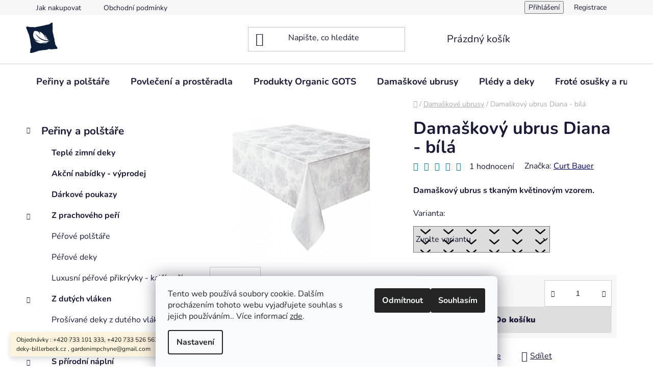

--- FILE ---
content_type: text/html; charset=utf-8
request_url: https://www.polstare-deky-billerbeck.cz/damaskovy-ubrus-diana/
body_size: 28547
content:
<!doctype html><html lang="cs" dir="ltr" class="header-background-light external-fonts-loaded"><head><meta charset="utf-8" /><meta name="viewport" content="width=device-width,initial-scale=1" /><title>Damaškový ubrus se vzorem Diana</title><link rel="preconnect" href="https://cdn.myshoptet.com" /><link rel="dns-prefetch" href="https://cdn.myshoptet.com" /><link rel="preload" href="https://cdn.myshoptet.com/prj/dist/master/cms/libs/jquery/jquery-1.11.3.min.js" as="script" /><link href="https://cdn.myshoptet.com/prj/dist/master/cms/templates/frontend_templates/shared/css/font-face/nunito.css" rel="stylesheet"><link href="https://cdn.myshoptet.com/prj/dist/master/shop/dist/font-shoptet-13.css.3c47e30adfa2e9e2683b.css" rel="stylesheet"><script>
dataLayer = [];
dataLayer.push({'shoptet' : {
    "pageId": 788,
    "pageType": "productDetail",
    "currency": "CZK",
    "currencyInfo": {
        "decimalSeparator": ",",
        "exchangeRate": 1,
        "priceDecimalPlaces": 2,
        "symbol": "K\u010d",
        "symbolLeft": 0,
        "thousandSeparator": " "
    },
    "language": "cs",
    "projectId": 584886,
    "product": {
        "id": 723,
        "guid": "aba14016-1d09-11ee-bfbc-121fa48e15df",
        "hasVariants": true,
        "codes": [
            {
                "code": "723\/130"
            },
            {
                "code": "723\/50\/"
            },
            {
                "code": "723\/50\/2"
            },
            {
                "code": "723\/50\/3"
            },
            {
                "code": "723\/50\/4"
            },
            {
                "code": "723\/50\/5"
            },
            {
                "code": "723\/50\/6"
            },
            {
                "code": "723\/160"
            },
            {
                "code": "723\/50\/8SKL"
            },
            {
                "code": "723\/140"
            },
            {
                "code": "723\/50\/9"
            },
            {
                "code": "723\/180"
            },
            {
                "code": "723\/50\/10"
            },
            {
                "code": "723\/50\/11"
            },
            {
                "code": "723\/50\/12"
            }
        ],
        "name": "Dama\u0161kov\u00fd ubrus Diana - b\u00edl\u00e1",
        "appendix": "",
        "weight": 0,
        "manufacturer": "Curt Bauer",
        "manufacturerGuid": "1EF5335370C667C2B069DA0BA3DED3EE",
        "currentCategory": "Dama\u0161kov\u00e9 ubrusy",
        "currentCategoryGuid": "1f8a745a-0923-11ee-a369-f6c366b91939",
        "defaultCategory": "Dama\u0161kov\u00e9 ubrusy",
        "defaultCategoryGuid": "1f8a745a-0923-11ee-a369-f6c366b91939",
        "currency": "CZK",
        "priceWithVatMin": 750,
        "priceWithVatMax": 3200
    },
    "stocks": [
        {
            "id": "ext",
            "title": "Sklad",
            "isDeliveryPoint": 0,
            "visibleOnEshop": 1
        }
    ],
    "cartInfo": {
        "id": null,
        "freeShipping": false,
        "freeShippingFrom": 4999,
        "leftToFreeGift": {
            "formattedPrice": "0 K\u010d",
            "priceLeft": 0
        },
        "freeGift": false,
        "leftToFreeShipping": {
            "priceLeft": 4999,
            "dependOnRegion": 0,
            "formattedPrice": "4 999 K\u010d"
        },
        "discountCoupon": [],
        "getNoBillingShippingPrice": {
            "withoutVat": 0,
            "vat": 0,
            "withVat": 0
        },
        "cartItems": [],
        "taxMode": "ORDINARY"
    },
    "cart": [],
    "customer": {
        "priceRatio": 1,
        "priceListId": 1,
        "groupId": null,
        "registered": false,
        "mainAccount": false
    }
}});
dataLayer.push({'cookie_consent' : {
    "marketing": "denied",
    "analytics": "denied"
}});
document.addEventListener('DOMContentLoaded', function() {
    shoptet.consent.onAccept(function(agreements) {
        if (agreements.length == 0) {
            return;
        }
        dataLayer.push({
            'cookie_consent' : {
                'marketing' : (agreements.includes(shoptet.config.cookiesConsentOptPersonalisation)
                    ? 'granted' : 'denied'),
                'analytics': (agreements.includes(shoptet.config.cookiesConsentOptAnalytics)
                    ? 'granted' : 'denied')
            },
            'event': 'cookie_consent'
        });
    });
});
</script>
<meta property="og:type" content="website"><meta property="og:site_name" content="polstare-deky-billerbeck.cz"><meta property="og:url" content="https://www.polstare-deky-billerbeck.cz/damaskovy-ubrus-diana/"><meta property="og:title" content="Damaškový ubrus se vzorem Diana"><meta name="author" content="Polštáře deky Billerbeck"><meta name="web_author" content="Shoptet.cz"><meta name="dcterms.rightsHolder" content="www.polstare-deky-billerbeck.cz"><meta name="robots" content="index,follow"><meta property="og:image" content="https://cdn.myshoptet.com/usr/www.polstare-deky-billerbeck.cz/user/shop/big/723-1_3458-diana-0000-wei-tafeltuch-freisteller.jpg?64a87e2a"><meta property="og:description" content="Damaškový ubrus v barvě bílé a přírodní. Povrchová úprava proti skvrnám. Kvalitní ubrusy z damašku tradiční německé výroby Curt Bauer."><meta name="description" content="Damaškový ubrus v barvě bílé a přírodní. Povrchová úprava proti skvrnám. Kvalitní ubrusy z damašku tradiční německé výroby Curt Bauer."><meta property="product:price:amount" content="750"><meta property="product:price:currency" content="CZK"><style>:root {--color-primary: #010066;--color-primary-h: 241;--color-primary-s: 100%;--color-primary-l: 20%;--color-primary-hover: #0077a6;--color-primary-hover-h: 197;--color-primary-hover-s: 100%;--color-primary-hover-l: 33%;--color-secondary: #dedede;--color-secondary-h: 0;--color-secondary-s: 0%;--color-secondary-l: 87%;--color-secondary-hover: #010066;--color-secondary-hover-h: 241;--color-secondary-hover-s: 100%;--color-secondary-hover-l: 20%;--color-tertiary: #0077a6;--color-tertiary-h: 197;--color-tertiary-s: 100%;--color-tertiary-l: 33%;--color-tertiary-hover: #0088bf;--color-tertiary-hover-h: 197;--color-tertiary-hover-s: 100%;--color-tertiary-hover-l: 37%;--color-header-background: #ffffff;--template-font: "Nunito";--template-headings-font: "Nunito";--header-background-url: none;--cookies-notice-background: #F8FAFB;--cookies-notice-color: #252525;--cookies-notice-button-hover: #27263f;--cookies-notice-link-hover: #3b3a5f;--templates-update-management-preview-mode-content: "Náhled aktualizací šablony je aktivní pro váš prohlížeč."}</style>
    
    <link href="https://cdn.myshoptet.com/prj/dist/master/shop/dist/main-13.less.fdb02770e668ba5a70b5.css" rel="stylesheet" />
            <link href="https://cdn.myshoptet.com/prj/dist/master/shop/dist/mobile-header-v1-13.less.629f2f48911e67d0188c.css" rel="stylesheet" />
    
    <script>var shoptet = shoptet || {};</script>
    <script src="https://cdn.myshoptet.com/prj/dist/master/shop/dist/main-3g-header.js.05f199e7fd2450312de2.js"></script>
<!-- User include --><!-- /User include --><link rel="shortcut icon" href="/favicon.ico" type="image/x-icon" /><link rel="canonical" href="https://www.polstare-deky-billerbeck.cz/damaskovy-ubrus-diana/" /><style>/* custom background */@media (min-width: 992px) {body {background-color: #ffffff ;background-position: top center;background-repeat: no-repeat;background-attachment: scroll;}}</style>    <!-- Global site tag (gtag.js) - Google Analytics -->
    <script async src="https://www.googletagmanager.com/gtag/js?id=G-ZTJXKLL7SZ"></script>
    <script>
        
        window.dataLayer = window.dataLayer || [];
        function gtag(){dataLayer.push(arguments);}
        

                    console.debug('default consent data');

            gtag('consent', 'default', {"ad_storage":"denied","analytics_storage":"denied","ad_user_data":"denied","ad_personalization":"denied","wait_for_update":500});
            dataLayer.push({
                'event': 'default_consent'
            });
        
        gtag('js', new Date());

        
                gtag('config', 'G-ZTJXKLL7SZ', {"groups":"GA4","send_page_view":false,"content_group":"productDetail","currency":"CZK","page_language":"cs"});
        
                gtag('config', 'AW-873794261', {"allow_enhanced_conversions":true});
        
        
        
        
        
                    gtag('event', 'page_view', {"send_to":"GA4","page_language":"cs","content_group":"productDetail","currency":"CZK"});
        
                gtag('set', 'currency', 'CZK');

        gtag('event', 'view_item', {
            "send_to": "UA",
            "items": [
                {
                    "id": "723\/50\/2",
                    "name": "Dama\u0161kov\u00fd ubrus Diana - b\u00edl\u00e1",
                    "category": "Dama\u0161kov\u00e9 ubrusy",
                                        "brand": "Curt Bauer",
                                                            "variant": "Rozm\u011br: 50\/140",
                                        "price": 619.83
                }
            ]
        });
        
        
        
        
        
                    gtag('event', 'view_item', {"send_to":"GA4","page_language":"cs","content_group":"productDetail","value":619.83000000000004,"currency":"CZK","items":[{"item_id":"723\/50\/2","item_name":"Dama\u0161kov\u00fd ubrus Diana - b\u00edl\u00e1","item_brand":"Curt Bauer","item_category":"Dama\u0161kov\u00e9 ubrusy","item_variant":"723\/50\/2~Rozm\u011br: 50\/140","price":619.83000000000004,"quantity":1,"index":0}]});
        
        
        
        
        
        
        
        document.addEventListener('DOMContentLoaded', function() {
            if (typeof shoptet.tracking !== 'undefined') {
                for (var id in shoptet.tracking.bannersList) {
                    gtag('event', 'view_promotion', {
                        "send_to": "UA",
                        "promotions": [
                            {
                                "id": shoptet.tracking.bannersList[id].id,
                                "name": shoptet.tracking.bannersList[id].name,
                                "position": shoptet.tracking.bannersList[id].position
                            }
                        ]
                    });
                }
            }

            shoptet.consent.onAccept(function(agreements) {
                if (agreements.length !== 0) {
                    console.debug('gtag consent accept');
                    var gtagConsentPayload =  {
                        'ad_storage': agreements.includes(shoptet.config.cookiesConsentOptPersonalisation)
                            ? 'granted' : 'denied',
                        'analytics_storage': agreements.includes(shoptet.config.cookiesConsentOptAnalytics)
                            ? 'granted' : 'denied',
                                                                                                'ad_user_data': agreements.includes(shoptet.config.cookiesConsentOptPersonalisation)
                            ? 'granted' : 'denied',
                        'ad_personalization': agreements.includes(shoptet.config.cookiesConsentOptPersonalisation)
                            ? 'granted' : 'denied',
                        };
                    console.debug('update consent data', gtagConsentPayload);
                    gtag('consent', 'update', gtagConsentPayload);
                    dataLayer.push(
                        { 'event': 'update_consent' }
                    );
                }
            });
        });
    </script>
</head><body class="desktop id-788 in-damaskove-ubrusy template-13 type-product type-detail multiple-columns-body columns-mobile-2 columns-3 smart-labels-active ums_forms_redesign--off ums_a11y_category_page--on ums_discussion_rating_forms--off ums_flags_display_unification--on ums_a11y_login--on mobile-header-version-1"><noscript>
    <style>
        #header {
            padding-top: 0;
            position: relative !important;
            top: 0;
        }
        .header-navigation {
            position: relative !important;
        }
        .overall-wrapper {
            margin: 0 !important;
        }
        body:not(.ready) {
            visibility: visible !important;
        }
    </style>
    <div class="no-javascript">
        <div class="no-javascript__title">Musíte změnit nastavení vašeho prohlížeče</div>
        <div class="no-javascript__text">Podívejte se na: <a href="https://www.google.com/support/bin/answer.py?answer=23852">Jak povolit JavaScript ve vašem prohlížeči</a>.</div>
        <div class="no-javascript__text">Pokud používáte software na blokování reklam, může být nutné povolit JavaScript z této stránky.</div>
        <div class="no-javascript__text">Děkujeme.</div>
    </div>
</noscript>

        <div id="fb-root"></div>
        <script>
            window.fbAsyncInit = function() {
                FB.init({
//                    appId            : 'your-app-id',
                    autoLogAppEvents : true,
                    xfbml            : true,
                    version          : 'v19.0'
                });
            };
        </script>
        <script async defer crossorigin="anonymous" src="https://connect.facebook.net/cs_CZ/sdk.js"></script>    <div class="siteCookies siteCookies--bottom siteCookies--light js-siteCookies" role="dialog" data-testid="cookiesPopup" data-nosnippet>
        <div class="siteCookies__form">
            <div class="siteCookies__content">
                <div class="siteCookies__text">
                    Tento web používá soubory cookie. Dalším procházením tohoto webu vyjadřujete souhlas s jejich používáním.. Více informací <a href="/podminky-ochrany-osobnich-udaju/" target="\" _blank="" rel="\" noreferrer="">zde</a>.
                </div>
                <p class="siteCookies__links">
                    <button class="siteCookies__link js-cookies-settings" aria-label="Nastavení cookies" data-testid="cookiesSettings">Nastavení</button>
                </p>
            </div>
            <div class="siteCookies__buttonWrap">
                                    <button class="siteCookies__button js-cookiesConsentSubmit" value="reject" aria-label="Odmítnout cookies" data-testid="buttonCookiesReject">Odmítnout</button>
                                <button class="siteCookies__button js-cookiesConsentSubmit" value="all" aria-label="Přijmout cookies" data-testid="buttonCookiesAccept">Souhlasím</button>
            </div>
        </div>
        <script>
            document.addEventListener("DOMContentLoaded", () => {
                const siteCookies = document.querySelector('.js-siteCookies');
                document.addEventListener("scroll", shoptet.common.throttle(() => {
                    const st = document.documentElement.scrollTop;
                    if (st > 1) {
                        siteCookies.classList.add('siteCookies--scrolled');
                    } else {
                        siteCookies.classList.remove('siteCookies--scrolled');
                    }
                }, 100));
            });
        </script>
    </div>
<a href="#content" class="skip-link sr-only">Přejít na obsah</a><div class="overall-wrapper"><div class="site-msg information"><div class="container"><div class="text">Objednávky : +420 733 101 333,  +420 733 526 562 nebo email : info@polstare-deky-billerbeck.cz , gardenimpchyne@gmail.com</div><div class="close js-close-information-msg"></div></div></div><div class="user-action"><div class="container">
    <div class="user-action-in">
                    <div id="login" class="user-action-login popup-widget login-widget" role="dialog" aria-labelledby="loginHeading">
        <div class="popup-widget-inner">
                            <h2 id="loginHeading">Přihlášení k vašemu účtu</h2><div id="customerLogin"><form action="/action/Customer/Login/" method="post" id="formLoginIncluded" class="csrf-enabled formLogin" data-testid="formLogin"><input type="hidden" name="referer" value="" /><div class="form-group"><div class="input-wrapper email js-validated-element-wrapper no-label"><input type="email" name="email" class="form-control" autofocus placeholder="E-mailová adresa (např. jan@novak.cz)" data-testid="inputEmail" autocomplete="email" required /></div></div><div class="form-group"><div class="input-wrapper password js-validated-element-wrapper no-label"><input type="password" name="password" class="form-control" placeholder="Heslo" data-testid="inputPassword" autocomplete="current-password" required /><span class="no-display">Nemůžete vyplnit toto pole</span><input type="text" name="surname" value="" class="no-display" /></div></div><div class="form-group"><div class="login-wrapper"><button type="submit" class="btn btn-secondary btn-text btn-login" data-testid="buttonSubmit">Přihlásit se</button><div class="password-helper"><a href="/registrace/" data-testid="signup" rel="nofollow">Nová registrace</a><a href="/klient/zapomenute-heslo/" rel="nofollow">Zapomenuté heslo</a></div></div></div><div class="social-login-buttons"><div class="social-login-buttons-divider"><span>nebo</span></div><div class="form-group"><a href="/action/Social/login/?provider=Seznam" class="login-btn seznam" rel="nofollow"><span class="login-seznam-icon"></span><strong>Přihlásit se přes Seznam</strong></a></div></div></form>
</div>                    </div>
    </div>

                <div id="cart-widget" class="user-action-cart popup-widget cart-widget loader-wrapper" data-testid="popupCartWidget" role="dialog" aria-hidden="true">
            <div class="popup-widget-inner cart-widget-inner place-cart-here">
                <div class="loader-overlay">
                    <div class="loader"></div>
                </div>
            </div>
        </div>
    </div>
</div>
</div><div class="top-navigation-bar" data-testid="topNavigationBar">

    <div class="container">

                            <div class="top-navigation-menu">
                <ul class="top-navigation-bar-menu">
                                            <li class="top-navigation-menu-item-27">
                            <a href="/jak-nakupovat/" title="Jak nakupovat">Jak nakupovat</a>
                        </li>
                                            <li class="top-navigation-menu-item-39">
                            <a href="/obchodni-podminky/" title="Obchodní podmínky">Obchodní podmínky</a>
                        </li>
                                    </ul>
                <div class="top-navigation-menu-trigger">Více</div>
                <ul class="top-navigation-bar-menu-helper"></ul>
            </div>
        
        <div class="top-navigation-tools">
                        <button class="top-nav-button top-nav-button-login toggle-window" type="button" data-target="login" aria-haspopup="dialog" aria-controls="login" aria-expanded="false" data-testid="signin"><span>Přihlášení</span></button>
    <a href="/registrace/" class="top-nav-button top-nav-button-register" data-testid="headerSignup">Registrace</a>
        </div>

    </div>

</div>
<header id="header">
        <div class="header-top">
            <div class="container navigation-wrapper header-top-wrapper">
                <div class="site-name"><a href="/" data-testid="linkWebsiteLogo"><img src="https://cdn.myshoptet.com/usr/www.polstare-deky-billerbeck.cz/user/logos/logo-transparent-b.png" alt="Polštáře deky Billerbeck" fetchpriority="low" /></a></div>                <div class="search" itemscope itemtype="https://schema.org/WebSite">
                    <meta itemprop="headline" content="Damaškové ubrusy"/><meta itemprop="url" content="https://www.polstare-deky-billerbeck.cz"/><meta itemprop="text" content="Damaškový ubrus v barvě bílé a přírodní. Povrchová úprava proti skvrnám. Kvalitní ubrusy z damašku tradiční německé výroby Curt Bauer."/>                    <form action="/action/ProductSearch/prepareString/" method="post"
    id="formSearchForm" class="search-form compact-form js-search-main"
    itemprop="potentialAction" itemscope itemtype="https://schema.org/SearchAction" data-testid="searchForm">
    <fieldset>
        <meta itemprop="target"
            content="https://www.polstare-deky-billerbeck.cz/vyhledavani/?string={string}"/>
        <input type="hidden" name="language" value="cs"/>
        
            
    <span class="search-input-icon" aria-hidden="true"></span>

<input
    type="search"
    name="string"
        class="query-input form-control search-input js-search-input"
    placeholder="Napište, co hledáte"
    autocomplete="off"
    required
    itemprop="query-input"
    aria-label="Vyhledávání"
    data-testid="searchInput"
>
            <button type="submit" class="btn btn-default search-button" data-testid="searchBtn">Hledat</button>
        
    </fieldset>
</form>
                </div>
                <div class="navigation-buttons">
                    <a href="#" class="toggle-window" data-target="search" data-testid="linkSearchIcon"><span class="sr-only">Hledat</span></a>
                        
    <a href="/kosik/" class="btn btn-icon toggle-window cart-count" data-target="cart" data-hover="true" data-redirect="true" data-testid="headerCart" rel="nofollow" aria-haspopup="dialog" aria-expanded="false" aria-controls="cart-widget">
        
                <span class="sr-only">Nákupní košík</span>
        
            <span class="cart-price visible-lg-inline-block" data-testid="headerCartPrice">
                                    Prázdný košík                            </span>
        
    
            </a>
                    <a href="#" class="toggle-window" data-target="navigation" data-testid="hamburgerMenu"></a>
                </div>
            </div>
        </div>
        <div class="header-bottom">
            <div class="container navigation-wrapper header-bottom-wrapper js-navigation-container">
                <nav id="navigation" aria-label="Hlavní menu" data-collapsible="true"><div class="navigation-in menu"><ul class="menu-level-1" role="menubar" data-testid="headerMenuItems"><li class="menu-item-707 ext" role="none"><a href="/periny-a-polstare/" data-testid="headerMenuItem" role="menuitem" aria-haspopup="true" aria-expanded="false"><b>Peřiny a polštáře</b><span class="submenu-arrow"></span></a><ul class="menu-level-2" aria-label="Peřiny a polštáře" tabindex="-1" role="menu"><li class="menu-item-861" role="none"><a href="/teple-zimni-deky/" class="menu-image" data-testid="headerMenuItem" tabindex="-1" aria-hidden="true"><img src="data:image/svg+xml,%3Csvg%20width%3D%22140%22%20height%3D%22100%22%20xmlns%3D%22http%3A%2F%2Fwww.w3.org%2F2000%2Fsvg%22%3E%3C%2Fsvg%3E" alt="" aria-hidden="true" width="140" height="100"  data-src="https://cdn.myshoptet.com/usr/www.polstare-deky-billerbeck.cz/user/categories/thumb/winter-1265725percantage_skagen.jpg" fetchpriority="low" /></a><div><a href="/teple-zimni-deky/" data-testid="headerMenuItem" role="menuitem"><span>Teplé zimní deky</span></a>
                        </div></li><li class="menu-item-852" role="none"><a href="/akcni-nabidky-vyprodej/" class="menu-image" data-testid="headerMenuItem" tabindex="-1" aria-hidden="true"><img src="data:image/svg+xml,%3Csvg%20width%3D%22140%22%20height%3D%22100%22%20xmlns%3D%22http%3A%2F%2Fwww.w3.org%2F2000%2Fsvg%22%3E%3C%2Fsvg%3E" alt="" aria-hidden="true" width="140" height="100"  data-src="https://cdn.myshoptet.com/usr/www.polstare-deky-billerbeck.cz/user/categories/thumb/9035_belluno_1137_sepia_0104_sand_0639_beige_detail2.jpg" fetchpriority="low" /></a><div><a href="/akcni-nabidky-vyprodej/" data-testid="headerMenuItem" role="menuitem"><span>Akční nabídky - výprodej</span></a>
                        </div></li><li class="menu-item-878" role="none"><a href="/darkove-poukazy/" class="menu-image" data-testid="headerMenuItem" tabindex="-1" aria-hidden="true"><img src="data:image/svg+xml,%3Csvg%20width%3D%22140%22%20height%3D%22100%22%20xmlns%3D%22http%3A%2F%2Fwww.w3.org%2F2000%2Fsvg%22%3E%3C%2Fsvg%3E" alt="" aria-hidden="true" width="140" height="100"  data-src="https://cdn.myshoptet.com/usr/www.polstare-deky-billerbeck.cz/user/categories/thumb/darkovy_poukaz_obr__zek.png" fetchpriority="low" /></a><div><a href="/darkove-poukazy/" data-testid="headerMenuItem" role="menuitem"><span>Dárkové poukazy</span></a>
                        </div></li><li class="menu-item-725 has-third-level" role="none"><a href="/z-prachoveho-peri/" class="menu-image" data-testid="headerMenuItem" tabindex="-1" aria-hidden="true"><img src="data:image/svg+xml,%3Csvg%20width%3D%22140%22%20height%3D%22100%22%20xmlns%3D%22http%3A%2F%2Fwww.w3.org%2F2000%2Fsvg%22%3E%3C%2Fsvg%3E" alt="" aria-hidden="true" width="140" height="100"  data-src="https://cdn.myshoptet.com/usr/www.polstare-deky-billerbeck.cz/user/categories/thumb/pe_____alina_ii_4x6-1.jpg" fetchpriority="low" /></a><div><a href="/z-prachoveho-peri/" data-testid="headerMenuItem" role="menuitem"><span>Z prachového peří</span></a>
                                                    <ul class="menu-level-3" role="menu">
                                                                    <li class="menu-item-749" role="none">
                                        <a href="/polstare/" data-testid="headerMenuItem" role="menuitem">
                                            Péřové polštáře</a>,                                    </li>
                                                                    <li class="menu-item-752" role="none">
                                        <a href="/perova-deka/" data-testid="headerMenuItem" role="menuitem">
                                            Péřové deky</a>,                                    </li>
                                                                    <li class="menu-item-758" role="none">
                                        <a href="/luxusni-perove-prikryvky-kajci-peri/" data-testid="headerMenuItem" role="menuitem">
                                            Luxusní péřové přikrývky -  kajčí peří</a>                                    </li>
                                                            </ul>
                        </div></li><li class="menu-item-728 has-third-level" role="none"><a href="/z-dutych-vlaken/" class="menu-image" data-testid="headerMenuItem" tabindex="-1" aria-hidden="true"><img src="data:image/svg+xml,%3Csvg%20width%3D%22140%22%20height%3D%22100%22%20xmlns%3D%22http%3A%2F%2Fwww.w3.org%2F2000%2Fsvg%22%3E%3C%2Fsvg%3E" alt="" aria-hidden="true" width="140" height="100"  data-src="https://cdn.myshoptet.com/usr/www.polstare-deky-billerbeck.cz/user/categories/thumb/allegro.jpg" fetchpriority="low" /></a><div><a href="/z-dutych-vlaken/" data-testid="headerMenuItem" role="menuitem"><span>Z dutých vláken</span></a>
                                                    <ul class="menu-level-3" role="menu">
                                                                    <li class="menu-item-800" role="none">
                                        <a href="/prosivane-deky-z-duteho-vlakna/" data-testid="headerMenuItem" role="menuitem">
                                            Prošívané deky z dutého vlákna</a>,                                    </li>
                                                                    <li class="menu-item-803" role="none">
                                        <a href="/polstare-z-duteho-vlakna/" data-testid="headerMenuItem" role="menuitem">
                                            Polštáře z dutého vlákna</a>                                    </li>
                                                            </ul>
                        </div></li><li class="menu-item-734 has-third-level" role="none"><a href="/s-prirodni-naplni/" class="menu-image" data-testid="headerMenuItem" tabindex="-1" aria-hidden="true"><img src="data:image/svg+xml,%3Csvg%20width%3D%22140%22%20height%3D%22100%22%20xmlns%3D%22http%3A%2F%2Fwww.w3.org%2F2000%2Fsvg%22%3E%3C%2Fsvg%3E" alt="" aria-hidden="true" width="140" height="100"  data-src="https://cdn.myshoptet.com/usr/www.polstare-deky-billerbeck.cz/user/categories/thumb/bamboo_frontal.jpg" fetchpriority="low" /></a><div><a href="/s-prirodni-naplni/" data-testid="headerMenuItem" role="menuitem"><span>S přírodní náplní</span></a>
                                                    <ul class="menu-level-3" role="menu">
                                                                    <li class="menu-item-806" role="none">
                                        <a href="/prikryvky-s-prirodni-naplni/" data-testid="headerMenuItem" role="menuitem">
                                            Přikrývky s přírodní náplní</a>,                                    </li>
                                                                    <li class="menu-item-809" role="none">
                                        <a href="/polstare-s-prirodni-naplni/" data-testid="headerMenuItem" role="menuitem">
                                            Polštáře s přírodní náplní</a>                                    </li>
                                                            </ul>
                        </div></li><li class="menu-item-737" role="none"><a href="/zdravotni-polstare/" class="menu-image" data-testid="headerMenuItem" tabindex="-1" aria-hidden="true"><img src="data:image/svg+xml,%3Csvg%20width%3D%22140%22%20height%3D%22100%22%20xmlns%3D%22http%3A%2F%2Fwww.w3.org%2F2000%2Fsvg%22%3E%3C%2Fsvg%3E" alt="" aria-hidden="true" width="140" height="100"  data-src="https://cdn.myshoptet.com/usr/www.polstare-deky-billerbeck.cz/user/categories/thumb/climatraum_nk.png" fetchpriority="low" /></a><div><a href="/zdravotni-polstare/" data-testid="headerMenuItem" role="menuitem"><span>Zdravotní polštáře</span></a>
                        </div></li><li class="menu-item-740" role="none"><a href="/podlozky-na-matrace/" class="menu-image" data-testid="headerMenuItem" tabindex="-1" aria-hidden="true"><img src="data:image/svg+xml,%3Csvg%20width%3D%22140%22%20height%3D%22100%22%20xmlns%3D%22http%3A%2F%2Fwww.w3.org%2F2000%2Fsvg%22%3E%3C%2Fsvg%3E" alt="" aria-hidden="true" width="140" height="100"  data-src="https://cdn.myshoptet.com/usr/www.polstare-deky-billerbeck.cz/user/categories/thumb/climatraum_topper.png" fetchpriority="low" /></a><div><a href="/podlozky-na-matrace/" data-testid="headerMenuItem" role="menuitem"><span>Podložky na matrace</span></a>
                        </div></li><li class="menu-item-761" role="none"><a href="/detske-periny-a-polstare/" class="menu-image" data-testid="headerMenuItem" tabindex="-1" aria-hidden="true"><img src="data:image/svg+xml,%3Csvg%20width%3D%22140%22%20height%3D%22100%22%20xmlns%3D%22http%3A%2F%2Fwww.w3.org%2F2000%2Fsvg%22%3E%3C%2Fsvg%3E" alt="" aria-hidden="true" width="140" height="100"  data-src="https://cdn.myshoptet.com/usr/www.polstare-deky-billerbeck.cz/user/categories/thumb/941_cottona_kids.jpg" fetchpriority="low" /></a><div><a href="/detske-periny-a-polstare/" data-testid="headerMenuItem" role="menuitem"><span>Dětské peřiny a polštáře</span></a>
                        </div></li></ul></li>
<li class="menu-item-710 ext" role="none"><a href="/povleceni-a-prosteradla/" data-testid="headerMenuItem" role="menuitem" aria-haspopup="true" aria-expanded="false"><b>Povlečení a prostěradla</b><span class="submenu-arrow"></span></a><ul class="menu-level-2" aria-label="Povlečení a prostěradla" tabindex="-1" role="menu"><li class="menu-item-731" role="none"><a href="/damaskove-povleceni/" class="menu-image" data-testid="headerMenuItem" tabindex="-1" aria-hidden="true"><img src="data:image/svg+xml,%3Csvg%20width%3D%22140%22%20height%3D%22100%22%20xmlns%3D%22http%3A%2F%2Fwww.w3.org%2F2000%2Fsvg%22%3E%3C%2Fsvg%3E" alt="" aria-hidden="true" width="140" height="100"  data-src="https://cdn.myshoptet.com/usr/www.polstare-deky-billerbeck.cz/user/categories/thumb/9024_mellow_0136_honey_garnitur_2000px.jpg" fetchpriority="low" /></a><div><a href="/damaskove-povleceni/" data-testid="headerMenuItem" role="menuitem"><span>Damaškové povlečení</span></a>
                        </div></li><li class="menu-item-846" role="none"><a href="/povleceni-curt-bauer-140-220--70-90/" class="menu-image" data-testid="headerMenuItem" tabindex="-1" aria-hidden="true"><img src="data:image/svg+xml,%3Csvg%20width%3D%22140%22%20height%3D%22100%22%20xmlns%3D%22http%3A%2F%2Fwww.w3.org%2F2000%2Fsvg%22%3E%3C%2Fsvg%3E" alt="" aria-hidden="true" width="140" height="100"  data-src="https://cdn.myshoptet.com/usr/www.polstare-deky-billerbeck.cz/user/categories/thumb/cb_9056_hana_1159_camel_get_the_look_close-up.jpg" fetchpriority="low" /></a><div><a href="/povleceni-curt-bauer-140-220--70-90/" data-testid="headerMenuItem" role="menuitem"><span>Curt Bauer 140/220, 70/90</span></a>
                        </div></li><li class="menu-item-743" role="none"><a href="/povleceni-bavlneny-saten--flanel--len--perkal/" class="menu-image" data-testid="headerMenuItem" tabindex="-1" aria-hidden="true"><img src="data:image/svg+xml,%3Csvg%20width%3D%22140%22%20height%3D%22100%22%20xmlns%3D%22http%3A%2F%2Fwww.w3.org%2F2000%2Fsvg%22%3E%3C%2Fsvg%3E" alt="" aria-hidden="true" width="140" height="100"  data-src="https://cdn.myshoptet.com/usr/www.polstare-deky-billerbeck.cz/user/categories/thumb/9028_tender_3827_taupe_garnitur_2000px.jpg" fetchpriority="low" /></a><div><a href="/povleceni-bavlneny-saten--flanel--len--perkal/" data-testid="headerMenuItem" role="menuitem"><span>Povlečení bavlněný satén, bavlněný flanel</span></a>
                        </div></li><li class="menu-item-746" role="none"><a href="/bavlneny-jersey-povleceni/" class="menu-image" data-testid="headerMenuItem" tabindex="-1" aria-hidden="true"><img src="data:image/svg+xml,%3Csvg%20width%3D%22140%22%20height%3D%22100%22%20xmlns%3D%22http%3A%2F%2Fwww.w3.org%2F2000%2Fsvg%22%3E%3C%2Fsvg%3E" alt="" aria-hidden="true" width="140" height="100"  data-src="https://cdn.myshoptet.com/usr/www.polstare-deky-billerbeck.cz/user/categories/thumb/6331-605_2_emilia.jpg" fetchpriority="low" /></a><div><a href="/bavlneny-jersey-povleceni/" data-testid="headerMenuItem" role="menuitem"><span>Bavlněný jersey povlečení</span></a>
                        </div></li><li class="menu-item-824" role="none"><a href="/hedvabne-povleceni/" class="menu-image" data-testid="headerMenuItem" tabindex="-1" aria-hidden="true"><img src="data:image/svg+xml,%3Csvg%20width%3D%22140%22%20height%3D%22100%22%20xmlns%3D%22http%3A%2F%2Fwww.w3.org%2F2000%2Fsvg%22%3E%3C%2Fsvg%3E" alt="" aria-hidden="true" width="140" height="100"  data-src="https://cdn.myshoptet.com/usr/www.polstare-deky-billerbeck.cz/user/categories/thumb/swc_2023_don_und_bea_iron_(1).jpg" fetchpriority="low" /></a><div><a href="/hedvabne-povleceni/" data-testid="headerMenuItem" role="menuitem"><span>Hedvábné povlečení</span></a>
                        </div></li><li class="menu-item-812" role="none"><a href="/prosteradla/" class="menu-image" data-testid="headerMenuItem" tabindex="-1" aria-hidden="true"><img src="data:image/svg+xml,%3Csvg%20width%3D%22140%22%20height%3D%22100%22%20xmlns%3D%22http%3A%2F%2Fwww.w3.org%2F2000%2Fsvg%22%3E%3C%2Fsvg%3E" alt="" aria-hidden="true" width="140" height="100"  data-src="https://cdn.myshoptet.com/usr/www.polstare-deky-billerbeck.cz/user/categories/thumb/0000_uni-mako-satin_3529_beige_spannbetttuch_freisteller-2000px.jpg" fetchpriority="low" /></a><div><a href="/prosteradla/" data-testid="headerMenuItem" role="menuitem"><span>Prostěradla</span></a>
                        </div></li></ul></li>
<li class="menu-item-791 ext" role="none"><a href="/produkty-organic-gots/" data-testid="headerMenuItem" role="menuitem" aria-haspopup="true" aria-expanded="false"><b>Produkty Organic GOTS</b><span class="submenu-arrow"></span></a><ul class="menu-level-2" aria-label="Produkty Organic GOTS" tabindex="-1" role="menu"><li class="menu-item-828" role="none"><a href="/deky-a-polstare-bio-organic/" class="menu-image" data-testid="headerMenuItem" tabindex="-1" aria-hidden="true"><img src="data:image/svg+xml,%3Csvg%20width%3D%22140%22%20height%3D%22100%22%20xmlns%3D%22http%3A%2F%2Fwww.w3.org%2F2000%2Fsvg%22%3E%3C%2Fsvg%3E" alt="" aria-hidden="true" width="140" height="100"  data-src="https://cdn.myshoptet.com/usr/www.polstare-deky-billerbeck.cz/user/categories/thumb/billerbeck_gots_logo_lizenz_24683-1.jpg" fetchpriority="low" /></a><div><a href="/deky-a-polstare-bio-organic/" data-testid="headerMenuItem" role="menuitem"><span>Deky a polštáře Bio Organic</span></a>
                        </div></li></ul></li>
<li class="menu-item-788" role="none"><a href="/damaskove-ubrusy/" class="active" data-testid="headerMenuItem" role="menuitem" aria-expanded="false"><b>Damaškové ubrusy</b></a></li>
<li class="menu-item-776 ext" role="none"><a href="/pledy-a-deky/" data-testid="headerMenuItem" role="menuitem" aria-haspopup="true" aria-expanded="false"><b>Plédy a deky</b><span class="submenu-arrow"></span></a><ul class="menu-level-2" aria-label="Plédy a deky" tabindex="-1" role="menu"><li class="menu-item-815" role="none"><a href="/barevne-pledy/" class="menu-image" data-testid="headerMenuItem" tabindex="-1" aria-hidden="true"><img src="data:image/svg+xml,%3Csvg%20width%3D%22140%22%20height%3D%22100%22%20xmlns%3D%22http%3A%2F%2Fwww.w3.org%2F2000%2Fsvg%22%3E%3C%2Fsvg%3E" alt="" aria-hidden="true" width="140" height="100"  data-src="https://cdn.myshoptet.com/usr/www.polstare-deky-billerbeck.cz/user/categories/thumb/11132_mood_2.jpg" fetchpriority="low" /></a><div><a href="/barevne-pledy/" data-testid="headerMenuItem" role="menuitem"><span>Kašmírové plédy</span></a>
                        </div></li><li class="menu-item-831" role="none"><a href="/detske-pledy-a-deky/" class="menu-image" data-testid="headerMenuItem" tabindex="-1" aria-hidden="true"><img src="data:image/svg+xml,%3Csvg%20width%3D%22140%22%20height%3D%22100%22%20xmlns%3D%22http%3A%2F%2Fwww.w3.org%2F2000%2Fsvg%22%3E%3C%2Fsvg%3E" alt="" aria-hidden="true" width="140" height="100"  data-src="https://cdn.myshoptet.com/usr/www.polstare-deky-billerbeck.cz/user/categories/thumb/teddy_3.jpg" fetchpriority="low" /></a><div><a href="/detske-pledy-a-deky/" data-testid="headerMenuItem" role="menuitem"><span>Dětské plédy a deky</span></a>
                        </div></li></ul></li>
<li class="menu-item-794 ext" role="none"><a href="/frote-osusky-a-rucniky-egeria/" data-testid="headerMenuItem" role="menuitem" aria-haspopup="true" aria-expanded="false"><b>Froté osušky a ručníky Egeria</b><span class="submenu-arrow"></span></a><ul class="menu-level-2" aria-label="Froté osušky a ručníky Egeria" tabindex="-1" role="menu"><li class="menu-item-834" role="none"><a href="/frotte-rucniky-egeria/" class="menu-image" data-testid="headerMenuItem" tabindex="-1" aria-hidden="true"><img src="data:image/svg+xml,%3Csvg%20width%3D%22140%22%20height%3D%22100%22%20xmlns%3D%22http%3A%2F%2Fwww.w3.org%2F2000%2Fsvg%22%3E%3C%2Fsvg%3E" alt="" aria-hidden="true" width="140" height="100"  data-src="https://cdn.myshoptet.com/usr/www.polstare-deky-billerbeck.cz/user/categories/thumb/stapel_denver_4crt.jpg" fetchpriority="low" /></a><div><a href="/frotte-rucniky-egeria/" data-testid="headerMenuItem" role="menuitem"><span>Frotte ručníky Egeria</span></a>
                        </div></li><li class="menu-item-821" role="none"><a href="/rucniky-zinylkove-feiler/" class="menu-image" data-testid="headerMenuItem" tabindex="-1" aria-hidden="true"><img src="data:image/svg+xml,%3Csvg%20width%3D%22140%22%20height%3D%22100%22%20xmlns%3D%22http%3A%2F%2Fwww.w3.org%2F2000%2Fsvg%22%3E%3C%2Fsvg%3E" alt="" aria-hidden="true" width="140" height="100"  data-src="https://cdn.myshoptet.com/usr/www.polstare-deky-billerbeck.cz/user/categories/thumb/mt_web_flower_meadow_25x25_breeze.jpg" fetchpriority="low" /></a><div><a href="/rucniky-zinylkove-feiler/" data-testid="headerMenuItem" role="menuitem"><span>Ručníky žinylkové Feiler</span></a>
                        </div></li></ul></li>
<li class="menu-item-855" role="none"><a href="/matrace-billerbeck/" data-testid="headerMenuItem" role="menuitem" aria-expanded="false"><b>Matrace Billerbeck</b></a></li>
<li class="menu-item-39" role="none"><a href="/obchodni-podminky/" data-testid="headerMenuItem" role="menuitem" aria-expanded="false"><b>Obchodní podmínky</b></a></li>
<li class="menu-item-29" role="none"><a href="/kontakty/" data-testid="headerMenuItem" role="menuitem" aria-expanded="false"><b>Kontakty</b></a></li>
<li class="ext" id="nav-manufacturers" role="none"><a href="https://www.polstare-deky-billerbeck.cz/znacka/" data-testid="brandsText" role="menuitem"><b>Značky</b><span class="submenu-arrow"></span></a><ul class="menu-level-2" role="menu"><li role="none"><a href="/znacka/billerbeck-betten/" data-testid="brandName" role="menuitem"><span>Billerbeck Betten</span></a></li><li role="none"><a href="/znacka/curt-bauer/" data-testid="brandName" role="menuitem"><span>Curt Bauer</span></a></li><li role="none"><a href="/znacka/eagle-products/" data-testid="brandName" role="menuitem"><span>Eagle Products</span></a></li><li role="none"><a href="/znacka/egeria/" data-testid="brandName" role="menuitem"><span>Egeria</span></a></li><li role="none"><a href="/znacka/estella-bettwasche/" data-testid="brandName" role="menuitem"><span>Estella Bettwäsche</span></a></li><li role="none"><a href="/znacka/momm-bettwasche/" data-testid="brandName" role="menuitem"><span>Momm Bettwäsche</span></a></li><li role="none"><a href="/znacka/plauen-seidenweber/" data-testid="brandName" role="menuitem"><span>Plauen Seidenweber</span></a></li></ul>
</li></ul>
    <ul class="navigationActions" role="menu">
                            <li role="none">
                                    <a href="/login/?backTo=%2Fdamaskovy-ubrus-diana%2F" rel="nofollow" data-testid="signin" role="menuitem"><span>Přihlášení</span></a>
                            </li>
                        </ul>
</div><span class="navigation-close"></span></nav><div class="menu-helper" data-testid="hamburgerMenu"><span>Více</span></div>
            </div>
        </div>
    </header><!-- / header -->


<div id="content-wrapper" class="container content-wrapper">
    
                                <div class="breadcrumbs navigation-home-icon-wrapper" itemscope itemtype="https://schema.org/BreadcrumbList">
                                                                            <span id="navigation-first" data-basetitle="Polštáře deky Billerbeck" itemprop="itemListElement" itemscope itemtype="https://schema.org/ListItem">
                <a href="/" itemprop="item" class="navigation-home-icon"><span class="sr-only" itemprop="name">Domů</span></a>
                <span class="navigation-bullet">/</span>
                <meta itemprop="position" content="1" />
            </span>
                                <span id="navigation-1" itemprop="itemListElement" itemscope itemtype="https://schema.org/ListItem">
                <a href="/damaskove-ubrusy/" itemprop="item" data-testid="breadcrumbsSecondLevel"><span itemprop="name">Damaškové ubrusy</span></a>
                <span class="navigation-bullet">/</span>
                <meta itemprop="position" content="2" />
            </span>
                                            <span id="navigation-2" itemprop="itemListElement" itemscope itemtype="https://schema.org/ListItem" data-testid="breadcrumbsLastLevel">
                <meta itemprop="item" content="https://www.polstare-deky-billerbeck.cz/damaskovy-ubrus-diana/" />
                <meta itemprop="position" content="3" />
                <span itemprop="name" data-title="Damaškový ubrus Diana - bílá">Damaškový ubrus Diana - bílá <span class="appendix"></span></span>
            </span>
            </div>
            
    <div class="content-wrapper-in">
                                                <aside class="sidebar sidebar-left"  data-testid="sidebarMenu">
                                                                                                <div class="sidebar-inner">
                                                                                                        <div class="box box-bg-variant box-categories">    <div class="skip-link__wrapper">
        <span id="categories-start" class="skip-link__target js-skip-link__target sr-only" tabindex="-1">&nbsp;</span>
        <a href="#categories-end" class="skip-link skip-link--start sr-only js-skip-link--start">Přeskočit kategorie</a>
    </div>




<div id="categories"><div class="categories cat-01 expandable expanded" id="cat-707"><div class="topic"><a href="/periny-a-polstare/">Peřiny a polštáře<span class="cat-trigger">&nbsp;</span></a></div>

                    <ul class=" expanded">
                                        <li >
                <a href="/teple-zimni-deky/">
                    Teplé zimní deky
                                    </a>
                                                                </li>
                                <li >
                <a href="/akcni-nabidky-vyprodej/">
                    Akční nabídky - výprodej
                                    </a>
                                                                </li>
                                <li >
                <a href="/darkove-poukazy/">
                    Dárkové poukazy
                                    </a>
                                                                </li>
                                <li class="
                                 expandable                 expanded                ">
                <a href="/z-prachoveho-peri/">
                    Z prachového peří
                    <span class="cat-trigger">&nbsp;</span>                </a>
                                                            

                    <ul class=" expanded">
                                        <li >
                <a href="/polstare/">
                    Péřové polštáře
                                    </a>
                                                                </li>
                                <li >
                <a href="/perova-deka/">
                    Péřové deky
                                    </a>
                                                                </li>
                                <li >
                <a href="/luxusni-perove-prikryvky-kajci-peri/">
                    Luxusní péřové přikrývky -  kajčí peří
                                    </a>
                                                                </li>
                </ul>
    
                                                </li>
                                <li class="
                                 expandable                 expanded                ">
                <a href="/z-dutych-vlaken/">
                    Z dutých vláken
                    <span class="cat-trigger">&nbsp;</span>                </a>
                                                            

                    <ul class=" expanded">
                                        <li >
                <a href="/prosivane-deky-z-duteho-vlakna/">
                    Prošívané deky z dutého vlákna
                                    </a>
                                                                </li>
                                <li >
                <a href="/polstare-z-duteho-vlakna/">
                    Polštáře z dutého vlákna
                                    </a>
                                                                </li>
                </ul>
    
                                                </li>
                                <li class="
                                 expandable                 expanded                ">
                <a href="/s-prirodni-naplni/">
                    S přírodní náplní
                    <span class="cat-trigger">&nbsp;</span>                </a>
                                                            

                    <ul class=" expanded">
                                        <li >
                <a href="/prikryvky-s-prirodni-naplni/">
                    Přikrývky s přírodní náplní
                                    </a>
                                                                </li>
                                <li >
                <a href="/polstare-s-prirodni-naplni/">
                    Polštáře s přírodní náplní
                                    </a>
                                                                </li>
                </ul>
    
                                                </li>
                                <li >
                <a href="/zdravotni-polstare/">
                    Zdravotní polštáře
                                    </a>
                                                                </li>
                                <li >
                <a href="/podlozky-na-matrace/">
                    Podložky na matrace
                                    </a>
                                                                </li>
                                <li >
                <a href="/detske-periny-a-polstare/">
                    Dětské peřiny a polštáře
                                    </a>
                                                                </li>
                </ul>
    </div><div class="categories cat-02 expandable expanded" id="cat-710"><div class="topic"><a href="/povleceni-a-prosteradla/">Povlečení a prostěradla<span class="cat-trigger">&nbsp;</span></a></div>

                    <ul class=" expanded">
                                        <li >
                <a href="/damaskove-povleceni/">
                    Damaškové povlečení
                                    </a>
                                                                </li>
                                <li >
                <a href="/povleceni-curt-bauer-140-220--70-90/">
                    Curt Bauer 140/220, 70/90
                                    </a>
                                                                </li>
                                <li >
                <a href="/povleceni-bavlneny-saten--flanel--len--perkal/">
                    Povlečení bavlněný satén, bavlněný flanel
                                    </a>
                                                                </li>
                                <li >
                <a href="/bavlneny-jersey-povleceni/">
                    Bavlněný jersey povlečení
                                    </a>
                                                                </li>
                                <li >
                <a href="/hedvabne-povleceni/">
                    Hedvábné povlečení
                                    </a>
                                                                </li>
                                <li >
                <a href="/prosteradla/">
                    Prostěradla
                                    </a>
                                                                </li>
                </ul>
    </div><div class="categories cat-01 expandable expanded" id="cat-791"><div class="topic"><a href="/produkty-organic-gots/">Produkty Organic GOTS<span class="cat-trigger">&nbsp;</span></a></div>

                    <ul class=" expanded">
                                        <li >
                <a href="/deky-a-polstare-bio-organic/">
                    Deky a polštáře Bio Organic
                                    </a>
                                                                </li>
                </ul>
    </div><div class="categories cat-02 active expanded" id="cat-788"><div class="topic active"><a href="/damaskove-ubrusy/">Damaškové ubrusy<span class="cat-trigger">&nbsp;</span></a></div></div><div class="categories cat-01 expandable expanded" id="cat-776"><div class="topic"><a href="/pledy-a-deky/">Plédy a deky<span class="cat-trigger">&nbsp;</span></a></div>

                    <ul class=" expanded">
                                        <li >
                <a href="/barevne-pledy/">
                    Kašmírové plédy
                                    </a>
                                                                </li>
                                <li >
                <a href="/detske-pledy-a-deky/">
                    Dětské plédy a deky
                                    </a>
                                                                </li>
                </ul>
    </div><div class="categories cat-02 expandable expanded" id="cat-794"><div class="topic"><a href="/frote-osusky-a-rucniky-egeria/">Froté osušky a ručníky Egeria<span class="cat-trigger">&nbsp;</span></a></div>

                    <ul class=" expanded">
                                        <li >
                <a href="/frotte-rucniky-egeria/">
                    Frotte ručníky Egeria
                                    </a>
                                                                </li>
                                <li >
                <a href="/rucniky-zinylkove-feiler/">
                    Ručníky žinylkové Feiler
                                    </a>
                                                                </li>
                </ul>
    </div><div class="categories cat-01 expanded" id="cat-855"><div class="topic"><a href="/matrace-billerbeck/">Matrace Billerbeck<span class="cat-trigger">&nbsp;</span></a></div></div>                <div class="categories cat-02 expandable" id="cat-manufacturers" data-testid="brandsList">
            
            <div class="topic"><a href="https://www.polstare-deky-billerbeck.cz/znacka/" data-testid="brandsText">Značky</a></div>
            <ul class="menu-level-2" role="menu"><li role="none"><a href="/znacka/billerbeck-betten/" data-testid="brandName" role="menuitem"><span>Billerbeck Betten</span></a></li><li role="none"><a href="/znacka/curt-bauer/" data-testid="brandName" role="menuitem"><span>Curt Bauer</span></a></li><li role="none"><a href="/znacka/eagle-products/" data-testid="brandName" role="menuitem"><span>Eagle Products</span></a></li><li role="none"><a href="/znacka/egeria/" data-testid="brandName" role="menuitem"><span>Egeria</span></a></li><li role="none"><a href="/znacka/estella-bettwasche/" data-testid="brandName" role="menuitem"><span>Estella Bettwäsche</span></a></li><li role="none"><a href="/znacka/momm-bettwasche/" data-testid="brandName" role="menuitem"><span>Momm Bettwäsche</span></a></li><li role="none"><a href="/znacka/plauen-seidenweber/" data-testid="brandName" role="menuitem"><span>Plauen Seidenweber</span></a></li></ul>
        </div>
    </div>

    <div class="skip-link__wrapper">
        <a href="#categories-start" class="skip-link skip-link--end sr-only js-skip-link--end" tabindex="-1" hidden>Přeskočit kategorie</a>
        <span id="categories-end" class="skip-link__target js-skip-link__target sr-only" tabindex="-1">&nbsp;</span>
    </div>
</div>
                                                                                                                                                                            <div class="box box-bg-default box-sm box-topProducts">        <div class="top-products-wrapper js-top10" >
        <h4><span>Top 10 produktů</span></h4>
        <ol class="top-products">
                            <li class="display-image">
                                            <a href="/deka-s-ovci-vlnou-381-cosidream-nature/" class="top-products-image">
                            <img src="data:image/svg+xml,%3Csvg%20width%3D%22100%22%20height%3D%22100%22%20xmlns%3D%22http%3A%2F%2Fwww.w3.org%2F2000%2Fsvg%22%3E%3C%2Fsvg%3E" alt="COSIDREAM Nature" width="100" height="100"  data-src="https://cdn.myshoptet.com/usr/www.polstare-deky-billerbeck.cz/user/shop/related/1041-1_cosidream-nature.jpg?65363543" fetchpriority="low" />
                        </a>
                                        <a href="/deka-s-ovci-vlnou-381-cosidream-nature/" class="top-products-content">
                        <span class="top-products-name">  Deka s ovčí vlnou 381 Cosidream Nature</span>
                        
                                                        <strong>
                                5 200 Kč
                                

                            </strong>
                                                    
                    </a>
                </li>
                            <li class="display-image">
                                            <a href="/bavlneny-jersey-estella-marico-set-2-ks/" class="top-products-image">
                            <img src="data:image/svg+xml,%3Csvg%20width%3D%22100%22%20height%3D%22100%22%20xmlns%3D%22http%3A%2F%2Fwww.w3.org%2F2000%2Fsvg%22%3E%3C%2Fsvg%3E" alt="Phoenix II 6612 610 2" width="100" height="100"  data-src="https://cdn.myshoptet.com/usr/www.polstare-deky-billerbeck.cz/user/shop/related/446-6_phoenix-ii-6612-610-2.jpg?67d84dbf" fetchpriority="low" />
                        </a>
                                        <a href="/bavlneny-jersey-estella-marico-set-2-ks/" class="top-products-content">
                        <span class="top-products-name">  Bavlněný jersey Estella - Phoenix</span>
                        
                                                        <strong>
                                3 300 Kč
                                

                            </strong>
                                                    
                    </a>
                </li>
                            <li class="display-image">
                                            <a href="/perovy-polstar-daune-100-belvedere/" class="top-products-image">
                            <img src="data:image/svg+xml,%3Csvg%20width%3D%22100%22%20height%3D%22100%22%20xmlns%3D%22http%3A%2F%2Fwww.w3.org%2F2000%2Fsvg%22%3E%3C%2Fsvg%3E" alt="Belvedere jaquard" width="100" height="100"  data-src="https://cdn.myshoptet.com/usr/www.polstare-deky-billerbeck.cz/user/shop/related/828-2_belvedere-jaquard.jpg?691576df" fetchpriority="low" />
                        </a>
                                        <a href="/perovy-polstar-daune-100-belvedere/" class="top-products-content">
                        <span class="top-products-name">  Péřový polštář Daune 100 Belvedere</span>
                        
                                                        <strong>
                                3 900 Kč
                                

                            </strong>
                                                    
                    </a>
                </li>
                            <li class="display-image">
                                            <a href="/perovy-polstar-daune-308-ambiente/" class="top-products-image">
                            <img src="data:image/svg+xml,%3Csvg%20width%3D%22100%22%20height%3D%22100%22%20xmlns%3D%22http%3A%2F%2Fwww.w3.org%2F2000%2Fsvg%22%3E%3C%2Fsvg%3E" alt="308 Ambiente 80x80" width="100" height="100"  data-src="https://cdn.myshoptet.com/usr/www.polstare-deky-billerbeck.cz/user/shop/related/62_308-ambiente-80x80.jpg?6485c9ec" fetchpriority="low" />
                        </a>
                                        <a href="/perovy-polstar-daune-308-ambiente/" class="top-products-content">
                        <span class="top-products-name">  Péřový polštář Daune 308 Ambiente</span>
                        
                                                        <strong>
                                1 490 Kč
                                

                            </strong>
                                                    
                    </a>
                </li>
                            <li class="display-image">
                                            <a href="/polstar-z-duteho-vlakna-faser-321-classic-clean/" class="top-products-image">
                            <img src="data:image/svg+xml,%3Csvg%20width%3D%22100%22%20height%3D%22100%22%20xmlns%3D%22http%3A%2F%2Fwww.w3.org%2F2000%2Fsvg%22%3E%3C%2Fsvg%3E" alt="Allegro Kissen" width="100" height="100"  data-src="https://cdn.myshoptet.com/usr/www.polstare-deky-billerbeck.cz/user/shop/related/1083_allegro-kissen.jpg?64c26d8d" fetchpriority="low" />
                        </a>
                                        <a href="/polstar-z-duteho-vlakna-faser-321-classic-clean/" class="top-products-content">
                        <span class="top-products-name">  Polštář z dutého vlákna Faser 321 Classic Clean</span>
                        
                                                        <strong>
                                800 Kč
                                

                            </strong>
                                                    
                    </a>
                </li>
                            <li class="display-image">
                                            <a href="/bavlneny--saten--uni-mako-satin-0000/" class="top-products-image">
                            <img src="data:image/svg+xml,%3Csvg%20width%3D%22100%22%20height%3D%22100%22%20xmlns%3D%22http%3A%2F%2Fwww.w3.org%2F2000%2Fsvg%22%3E%3C%2Fsvg%3E" alt="0000 Uni Mako Satin 0000 weiß Garnitur 2000px" width="100" height="100"  data-src="https://cdn.myshoptet.com/usr/www.polstare-deky-billerbeck.cz/user/shop/related/1107_0000-uni-mako-satin-0000-wei-garnitur-2000px.jpg?64ce73d8" fetchpriority="low" />
                        </a>
                                        <a href="/bavlneny--saten--uni-mako-satin-0000/" class="top-products-content">
                        <span class="top-products-name">  Bavlněný  satén  Uni Mako Satin - 0000</span>
                        
                                                        <strong>
                                290 Kč
                                

                            </strong>
                                                    
                    </a>
                </li>
                            <li class="display-image">
                                            <a href="/damaskove-povleceni-louis-xiv-stribrna/" class="top-products-image">
                            <img src="data:image/svg+xml,%3Csvg%20width%3D%22100%22%20height%3D%22100%22%20xmlns%3D%22http%3A%2F%2Fwww.w3.org%2F2000%2Fsvg%22%3E%3C%2Fsvg%3E" alt="CB 2476 Louis XIV. 1146 schattengrau Milieubild" width="100" height="100"  data-src="https://cdn.myshoptet.com/usr/www.polstare-deky-billerbeck.cz/user/shop/related/978-2_cb-2476-louis-xiv--1146-schattengrau-milieubild.jpg?64b83b0f" fetchpriority="low" />
                        </a>
                                        <a href="/damaskove-povleceni-louis-xiv-stribrna/" class="top-products-content">
                        <span class="top-products-name">  Damaškové povlečení Louis XIV. - schattengrau</span>
                        
                                                        <strong>
                                930 Kč
                                

                            </strong>
                                                    
                    </a>
                </li>
                            <li class="display-image">
                                            <a href="/satenove-prosteradlo-napinaci-curt-bauer/" class="top-products-image">
                            <img src="data:image/svg+xml,%3Csvg%20width%3D%22100%22%20height%3D%22100%22%20xmlns%3D%22http%3A%2F%2Fwww.w3.org%2F2000%2Fsvg%22%3E%3C%2Fsvg%3E" alt="Uni Mako Satin prostěradla CB" width="100" height="100"  data-src="https://cdn.myshoptet.com/usr/www.polstare-deky-billerbeck.cz/user/shop/related/666_uni-mako-satin-prosteradla-cb.png?67994e4f" fetchpriority="low" />
                        </a>
                                        <a href="/satenove-prosteradlo-napinaci-curt-bauer/" class="top-products-content">
                        <span class="top-products-name">  Saténové prostěradlo napínací  - Curt Bauer</span>
                        
                                                        <strong>
                                1 100 Kč
                                

                            </strong>
                                                    
                    </a>
                </li>
                            <li class="display-image">
                                            <a href="/prosteradlo-jersey-janine/" class="top-products-image">
                            <img src="data:image/svg+xml,%3Csvg%20width%3D%22100%22%20height%3D%22100%22%20xmlns%3D%22http%3A%2F%2Fwww.w3.org%2F2000%2Fsvg%22%3E%3C%2Fsvg%3E" alt="5002 jersey elastic" width="100" height="100"  data-src="https://cdn.myshoptet.com/usr/www.polstare-deky-billerbeck.cz/user/shop/related/660-3_5002-jersey-elastic.png?654aaa0f" fetchpriority="low" />
                        </a>
                                        <a href="/prosteradlo-jersey-janine/" class="top-products-content">
                        <span class="top-products-name">  Prostěradlo jersey - Janine</span>
                        
                                                        <strong>
                                900 Kč
                                

                            </strong>
                                                    
                    </a>
                </li>
                            <li class="display-image">
                                            <a href="/deka-z-duteho-vlakna-classic-clean/" class="top-products-image">
                            <img src="data:image/svg+xml,%3Csvg%20width%3D%22100%22%20height%3D%22100%22%20xmlns%3D%22http%3A%2F%2Fwww.w3.org%2F2000%2Fsvg%22%3E%3C%2Fsvg%3E" alt="faser obecná" width="100" height="100"  data-src="https://cdn.myshoptet.com/usr/www.polstare-deky-billerbeck.cz/user/shop/related/1077_faser-obecna.png?64c25312" fetchpriority="low" />
                        </a>
                                        <a href="/deka-z-duteho-vlakna-classic-clean/" class="top-products-content">
                        <span class="top-products-name">  Deka z dutého vlákna Classic Clean</span>
                        
                                                        <strong>
                                2 400 Kč
                                

                            </strong>
                                                    
                    </a>
                </li>
                    </ol>
    </div>
</div>
                                                                                                            <div class="box box-bg-variant box-sm box-instagram">    </div>
                                                                    </div>
                                                            </aside>
                            <main id="content" class="content narrow">
                                                                                                                                                                                                                                                                                                                                                                                                                                                                                                
<div class="p-detail" itemscope itemtype="https://schema.org/Product">

    
    <meta itemprop="name" content="Damaškový ubrus Diana - bílá" />
    <meta itemprop="category" content="Úvodní stránka &gt; Damaškové ubrusy &gt; Damaškový ubrus Diana - bílá" />
    <meta itemprop="url" content="https://www.polstare-deky-billerbeck.cz/damaskovy-ubrus-diana/" />
    <meta itemprop="image" content="https://cdn.myshoptet.com/usr/www.polstare-deky-billerbeck.cz/user/shop/big/723-1_3458-diana-0000-wei-tafeltuch-freisteller.jpg?64a87e2a" />
            <meta itemprop="description" content="Damaškový ubrus s tkaným květinovým vzorem." />
                <span class="js-hidden" itemprop="manufacturer" itemscope itemtype="https://schema.org/Organization">
            <meta itemprop="name" content="Curt Bauer" />
        </span>
        <span class="js-hidden" itemprop="brand" itemscope itemtype="https://schema.org/Brand">
            <meta itemprop="name" content="Curt Bauer" />
        </span>
                                                                                                                                                                                                                                                                                                                                
<div class="p-detail-inner">

    <div class="p-data-wrapper">

        <div class="p-detail-inner-header">
            <h1>
                  Damaškový ubrus Diana - bílá            </h1>
            <div class="ratings-and-brand">
                            <div class="stars-wrapper">
            
<span class="stars star-list">
                                                <span class="star star-on show-tooltip is-active productRatingAction" data-productid="723" data-score="1" title="    Hodnocení:
            5/5
    "></span>
                    
                                                <span class="star star-on show-tooltip is-active productRatingAction" data-productid="723" data-score="2" title="    Hodnocení:
            5/5
    "></span>
                    
                                                <span class="star star-on show-tooltip is-active productRatingAction" data-productid="723" data-score="3" title="    Hodnocení:
            5/5
    "></span>
                    
                                                <span class="star star-on show-tooltip is-active productRatingAction" data-productid="723" data-score="4" title="    Hodnocení:
            5/5
    "></span>
                    
                                                <span class="star star-on show-tooltip is-active productRatingAction" data-productid="723" data-score="5" title="    Hodnocení:
            5/5
    "></span>
                    
    </span>
            <span class="stars-label">
                                1 hodnocení
                    </span>
        </div>
                                        <div class="brand-wrapper">
                        Značka: <span class="brand-wrapper-manufacturer-name"><a href="/znacka/curt-bauer/" title="Podívat se na detail výrobce" data-testid="productCardBrandName">Curt Bauer</a></span>
                    </div>
                            </div>
        </div>

                    <div class="p-short-description" data-testid="productCardShortDescr">
                <h3><span style="font-size: 12pt;"><strong>Damaškový ubrus s tkaným květinovým vzorem.</strong></span></h3>
            </div>
        
        <form action="/action/Cart/addCartItem/" method="post" id="product-detail-form" class="pr-action csrf-enabled" data-testid="formProduct">
            <meta itemprop="productID" content="723" /><meta itemprop="identifier" content="aba14016-1d09-11ee-bfbc-121fa48e15df" /><span itemprop="aggregateRating" itemscope itemtype="https://schema.org/AggregateRating"><meta itemprop="bestRating" content="5" /><meta itemprop="worstRating" content="1" /><meta itemprop="ratingValue" content="5" /><meta itemprop="ratingCount" content="1" /></span><span itemprop="offers" itemscope itemtype="https://schema.org/Offer"><meta itemprop="sku" content="723/130" /><meta itemprop="url" content="https://www.polstare-deky-billerbeck.cz/damaskovy-ubrus-diana/" /><meta itemprop="price" content="1800.00" /><meta itemprop="priceCurrency" content="CZK" /><link itemprop="itemCondition" href="https://schema.org/NewCondition" /></span><span itemprop="offers" itemscope itemtype="https://schema.org/Offer"><meta itemprop="sku" content="723/50/" /><meta itemprop="url" content="https://www.polstare-deky-billerbeck.cz/damaskovy-ubrus-diana/" /><meta itemprop="price" content="800.00" /><meta itemprop="priceCurrency" content="CZK" /><link itemprop="itemCondition" href="https://schema.org/NewCondition" /></span><span itemprop="offers" itemscope itemtype="https://schema.org/Offer"><meta itemprop="sku" content="723/50/2" /><meta itemprop="url" content="https://www.polstare-deky-billerbeck.cz/damaskovy-ubrus-diana/" /><meta itemprop="price" content="750.00" /><meta itemprop="priceCurrency" content="CZK" /><link itemprop="itemCondition" href="https://schema.org/NewCondition" /></span><span itemprop="offers" itemscope itemtype="https://schema.org/Offer"><meta itemprop="sku" content="723/50/3" /><meta itemprop="url" content="https://www.polstare-deky-billerbeck.cz/damaskovy-ubrus-diana/" /><meta itemprop="price" content="800.00" /><meta itemprop="priceCurrency" content="CZK" /><link itemprop="itemCondition" href="https://schema.org/NewCondition" /></span><span itemprop="offers" itemscope itemtype="https://schema.org/Offer"><meta itemprop="sku" content="723/50/4" /><meta itemprop="url" content="https://www.polstare-deky-billerbeck.cz/damaskovy-ubrus-diana/" /><meta itemprop="price" content="1500.00" /><meta itemprop="priceCurrency" content="CZK" /><link itemprop="itemCondition" href="https://schema.org/NewCondition" /></span><span itemprop="offers" itemscope itemtype="https://schema.org/Offer"><meta itemprop="sku" content="723/50/5" /><meta itemprop="url" content="https://www.polstare-deky-billerbeck.cz/damaskovy-ubrus-diana/" /><meta itemprop="price" content="2000.00" /><meta itemprop="priceCurrency" content="CZK" /><link itemprop="itemCondition" href="https://schema.org/NewCondition" /></span><span itemprop="offers" itemscope itemtype="https://schema.org/Offer"><meta itemprop="sku" content="723/50/6" /><meta itemprop="url" content="https://www.polstare-deky-billerbeck.cz/damaskovy-ubrus-diana/" /><meta itemprop="price" content="2200.00" /><meta itemprop="priceCurrency" content="CZK" /><link itemprop="itemCondition" href="https://schema.org/NewCondition" /></span><span itemprop="offers" itemscope itemtype="https://schema.org/Offer"><meta itemprop="sku" content="723/160" /><meta itemprop="url" content="https://www.polstare-deky-billerbeck.cz/damaskovy-ubrus-diana/" /><meta itemprop="price" content="2700.00" /><meta itemprop="priceCurrency" content="CZK" /><link itemprop="itemCondition" href="https://schema.org/NewCondition" /></span><span itemprop="offers" itemscope itemtype="https://schema.org/Offer"><meta itemprop="sku" content="723/50/8SKL" /><meta itemprop="url" content="https://www.polstare-deky-billerbeck.cz/damaskovy-ubrus-diana/" /><meta itemprop="price" content="3200.00" /><meta itemprop="priceCurrency" content="CZK" /><link itemprop="itemCondition" href="https://schema.org/NewCondition" /></span><span itemprop="offers" itemscope itemtype="https://schema.org/Offer"><meta itemprop="sku" content="723/140" /><meta itemprop="url" content="https://www.polstare-deky-billerbeck.cz/damaskovy-ubrus-diana/" /><meta itemprop="price" content="1300.00" /><meta itemprop="priceCurrency" content="CZK" /><link itemprop="itemCondition" href="https://schema.org/NewCondition" /></span><span itemprop="offers" itemscope itemtype="https://schema.org/Offer"><meta itemprop="sku" content="723/50/9" /><meta itemprop="url" content="https://www.polstare-deky-billerbeck.cz/damaskovy-ubrus-diana/" /><meta itemprop="price" content="1700.00" /><meta itemprop="priceCurrency" content="CZK" /><link itemprop="itemCondition" href="https://schema.org/NewCondition" /></span><span itemprop="offers" itemscope itemtype="https://schema.org/Offer"><meta itemprop="sku" content="723/180" /><meta itemprop="url" content="https://www.polstare-deky-billerbeck.cz/damaskovy-ubrus-diana/" /><meta itemprop="price" content="2200.00" /><meta itemprop="priceCurrency" content="CZK" /><link itemprop="itemCondition" href="https://schema.org/NewCondition" /></span><span itemprop="offers" itemscope itemtype="https://schema.org/Offer"><meta itemprop="sku" content="723/50/10" /><meta itemprop="url" content="https://www.polstare-deky-billerbeck.cz/damaskovy-ubrus-diana/" /><meta itemprop="price" content="1800.00" /><meta itemprop="priceCurrency" content="CZK" /><link itemprop="itemCondition" href="https://schema.org/NewCondition" /></span><span itemprop="offers" itemscope itemtype="https://schema.org/Offer"><meta itemprop="sku" content="723/50/11" /><meta itemprop="url" content="https://www.polstare-deky-billerbeck.cz/damaskovy-ubrus-diana/" /><meta itemprop="price" content="2400.00" /><meta itemprop="priceCurrency" content="CZK" /><link itemprop="itemCondition" href="https://schema.org/NewCondition" /></span><span itemprop="offers" itemscope itemtype="https://schema.org/Offer"><meta itemprop="sku" content="723/50/12" /><meta itemprop="url" content="https://www.polstare-deky-billerbeck.cz/damaskovy-ubrus-diana/" /><meta itemprop="price" content="2700.00" /><meta itemprop="priceCurrency" content="CZK" /><link itemprop="itemCondition" href="https://schema.org/NewCondition" /></span><input type="hidden" name="productId" value="723" /><input type="hidden" name="priceId" value="3954" /><input type="hidden" name="language" value="cs" />

            <div class="p-variants-block">

                
                    
                        <div class="variant-list variant-not-chosen-anchor">
                            <span class="variant-label">Varianta:</span>
                            <div id="simple-variants" class="clearfix">
                                                                    <select name="priceId" class="form-control" id="simple-variants-select" data-testid="selectVariant"><option value="" data-disable-button="1" data-disable-reason="Zvolte variantu" data-index="0"data-codeid="3954">Zvolte variantu</option><option value="3948" data-index="1"data-min="1"data-max="9999"data-decimals="0"data-codeid="3948"data-stock="-1"data-customerprice="1800"data-haspromotion="">Rozměr: 130/200&nbsp; (1 800 Kč)</option><option value="3951" data-index="2"data-min="1"data-max="9999"data-decimals="0"data-codeid="3951"data-stock="-1"data-customerprice="800"data-haspromotion="">Rozměr: 50/50 2 ks&nbsp; (800 Kč)</option><option value="3954" data-index="3"data-min="1"data-max="9999"data-decimals="0"data-codeid="3954"data-stock="-1"data-customerprice="750"data-haspromotion="">Rozměr: 50/140&nbsp; (750 Kč)</option><option value="3957" data-index="4"data-min="1"data-max="9999"data-decimals="0"data-codeid="3957"data-stock="-1"data-customerprice="800"data-haspromotion="">Rozměr: 50/160&nbsp; (800 Kč)</option><option value="3960" data-index="5"data-min="1"data-max="9999"data-decimals="0"data-codeid="3960"data-stock="-1"data-customerprice="1500"data-haspromotion="">Rozměr: 130/170&nbsp; (1 500 Kč)</option><option value="3963" data-index="6"data-min="1"data-max="9999"data-decimals="0"data-codeid="3963"data-stock="-1"data-customerprice="2000"data-haspromotion="">Rozměr: 130/225&nbsp; (2 000 Kč)</option><option value="3966" data-index="7"data-min="1"data-max="9999"data-decimals="0"data-codeid="3966"data-stock="-1"data-customerprice="2200"data-haspromotion="">Rozměr: 130/250&nbsp; (2 200 Kč)</option><option value="3972" data-index="8"data-min="1"data-max="9999"data-decimals="0"data-codeid="3972"data-stock="-1"data-customerprice="2700"data-haspromotion="">Rozměr: 160/250&nbsp; (2 700 Kč)</option><option value="3975" data-index="9"data-min="1"data-max="9999"data-decimals="0"data-codeid="3975"data-stock="-1"data-customerprice="3200"data-haspromotion="">Rozměr: 160/300&nbsp; (3 200 Kč)</option><option value="3978" data-index="10"data-min="1"data-max="9999"data-decimals="0"data-codeid="3978"data-stock="-1"data-customerprice="1300"data-haspromotion="">Rozměr: 140 kulatý&nbsp; (1 300 Kč)</option><option value="3981" data-index="11"data-min="1"data-max="9999"data-decimals="0"data-codeid="3981"data-stock="-1"data-customerprice="1700"data-haspromotion="">Rozměr: 160 kulatý&nbsp; (1 700 Kč)</option><option value="3984" data-index="12"data-min="1"data-max="9999"data-decimals="0"data-codeid="3984"data-stock="-1"data-customerprice="2200"data-haspromotion="">Rozměr: 180 kulatý&nbsp; (2 200 Kč)</option><option value="3987" data-index="13"data-min="1"data-max="9999"data-decimals="0"data-codeid="3987"data-stock="-1"data-customerprice="1800"data-haspromotion="">Rozměr: 140/190 ovál&nbsp; (1 800 Kč)</option><option value="3990" data-index="14"data-min="1"data-max="9999"data-decimals="0"data-codeid="3990"data-stock="-1"data-customerprice="2400"data-haspromotion="">Rozměr: 160/220 ovál&nbsp; (2 400 Kč)</option><option value="3993" data-index="15"data-min="1"data-max="9999"data-decimals="0"data-codeid="3993"data-stock="-1"data-customerprice="2700"data-haspromotion="">Rozměr: 160/250 ovál&nbsp; (2 700 Kč)</option></select>
                                                            </div>
                        </div>

                    
                    
                    
                    
                
            </div>

            <table class="detail-parameters ">
                <tbody>
                    
                                        
                    
                </tbody>
            </table>

                                        
            <div class="p-to-cart-block" data-testid="divAddToCart">
                                    <div class="p-final-price-wrapper">
                                                                        <strong class="price-final" data-testid="productCardPrice">
                                                            <span class="price-final-holder choose-variant
 no-display 1">
                        1 800 Kč
                        

                    </span>
                                                                <span class="price-final-holder choose-variant
 no-display 2">
                        800 Kč
                        

                    </span>
                                                                <span class="price-final-holder choose-variant
 no-display 3">
                        750 Kč
                        

                    </span>
                                                                <span class="price-final-holder choose-variant
 no-display 4">
                        800 Kč
                        

                    </span>
                                                                <span class="price-final-holder choose-variant
 no-display 5">
                        1 500 Kč
                        

                    </span>
                                                                <span class="price-final-holder choose-variant
 no-display 6">
                        2 000 Kč
                        

                    </span>
                                                                <span class="price-final-holder choose-variant
 no-display 7">
                        2 200 Kč
                        

                    </span>
                                                                <span class="price-final-holder choose-variant
 no-display 8">
                        2 700 Kč
                        

                    </span>
                                                                <span class="price-final-holder choose-variant
 no-display 9">
                        3 200 Kč
                        

                    </span>
                                                                <span class="price-final-holder choose-variant
 no-display 10">
                        1 300 Kč
                        

                    </span>
                                                                <span class="price-final-holder choose-variant
 no-display 11">
                        1 700 Kč
                        

                    </span>
                                                                <span class="price-final-holder choose-variant
 no-display 12">
                        2 200 Kč
                        

                    </span>
                                                                <span class="price-final-holder choose-variant
 no-display 13">
                        1 800 Kč
                        

                    </span>
                                                                <span class="price-final-holder choose-variant
 no-display 14">
                        2 400 Kč
                        

                    </span>
                                                                <span class="price-final-holder choose-variant
 no-display 15">
                        2 700 Kč
                        

                    </span>
                                        <span class="price-final-holder choose-variant default-variant">
                        od <span class="nowrap">750 Kč</span>    

            </span>
            </strong>
                                                    <span class="price-measure">
                    
                        </span>
                        
                    </div>
                
                                                            <div class="add-to-cart">
                            
<span class="quantity">
    <span
        class="increase-tooltip js-increase-tooltip"
        data-trigger="manual"
        data-container="body"
        data-original-title="Není možné zakoupit více než 9999 ks."
        aria-hidden="true"
        role="tooltip"
        data-testid="tooltip">
    </span>

    <span
        class="decrease-tooltip js-decrease-tooltip"
        data-trigger="manual"
        data-container="body"
        data-original-title="Minimální množství, které lze zakoupit, je 1 ks."
        aria-hidden="true"
        role="tooltip"
        data-testid="tooltip">
    </span>
    <label>
        <input
            type="number"
            name="amount"
            value="1"
            class="amount"
            autocomplete="off"
            data-decimals="0"
                        step="1"
            min="1"
            max="9999"
            aria-label="Množství"
            data-testid="cartAmount"/>
    </label>

    <button
        class="increase"
        type="button"
        aria-label="Zvýšit množství o 1"
        data-testid="increase">
            <span class="increase__sign">&plus;</span>
    </button>

    <button
        class="decrease"
        type="button"
        aria-label="Snížit množství o 1"
        data-testid="decrease">
            <span class="decrease__sign">&minus;</span>
    </button>
</span>
                        </div>
                                                    <button type="submit" class="btn btn-conversion add-to-cart-button" data-testid="buttonAddToCart" aria-label="Do košíku Damaškový ubrus Diana - bílá">Do košíku</button>
                                                                        </div>


        </form>

        
        

        <div class="buttons-wrapper social-buttons-wrapper">
            <div class="link-icons" data-testid="productDetailActionIcons">
    <a href="#" class="link-icon print" title="Tisknout produkt"><span>Tisk</span></a>
    <a href="/damaskovy-ubrus-diana:dotaz/" class="link-icon chat" title="Mluvit s prodejcem" rel="nofollow"><span>Zeptat se</span></a>
                <a href="#" class="link-icon share js-share-buttons-trigger" title="Sdílet produkt"><span>Sdílet</span></a>
    </div>
                <div class="social-buttons no-display">
                    <div class="twitter">
                <script>
        window.twttr = (function(d, s, id) {
            var js, fjs = d.getElementsByTagName(s)[0],
                t = window.twttr || {};
            if (d.getElementById(id)) return t;
            js = d.createElement(s);
            js.id = id;
            js.src = "https://platform.twitter.com/widgets.js";
            fjs.parentNode.insertBefore(js, fjs);
            t._e = [];
            t.ready = function(f) {
                t._e.push(f);
            };
            return t;
        }(document, "script", "twitter-wjs"));
        </script>

<a
    href="https://twitter.com/share"
    class="twitter-share-button"
        data-lang="cs"
    data-url="https://www.polstare-deky-billerbeck.cz/damaskovy-ubrus-diana/"
>Tweet</a>

            </div>
                    <div class="facebook">
                <div
            data-layout="button_count"
        class="fb-like"
        data-action="like"
        data-show-faces="false"
        data-share="false"
                        data-width="285"
        data-height="26"
    >
</div>

            </div>
                                <div class="close-wrapper">
        <a href="#" class="close-after js-share-buttons-trigger" title="Sdílet produkt">Zavřít</a>
    </div>

            </div>
        </div>

        <div class="buttons-wrapper cofidis-buttons-wrapper">
                    </div>

        <div class="buttons-wrapper hledejceny-buttons-wrapper">
                    </div>

    </div> 
    <div class="p-image-wrapper">

        <div class="p-detail-inner-header-mobile">
            <div class="h1">
                  Damaškový ubrus Diana - bílá            </div>
            <div class="ratings-and-brand">
                            <div class="stars-wrapper">
            
<span class="stars star-list">
                                                <span class="star star-on show-tooltip is-active productRatingAction" data-productid="723" data-score="1" title="    Hodnocení:
            5/5
    "></span>
                    
                                                <span class="star star-on show-tooltip is-active productRatingAction" data-productid="723" data-score="2" title="    Hodnocení:
            5/5
    "></span>
                    
                                                <span class="star star-on show-tooltip is-active productRatingAction" data-productid="723" data-score="3" title="    Hodnocení:
            5/5
    "></span>
                    
                                                <span class="star star-on show-tooltip is-active productRatingAction" data-productid="723" data-score="4" title="    Hodnocení:
            5/5
    "></span>
                    
                                                <span class="star star-on show-tooltip is-active productRatingAction" data-productid="723" data-score="5" title="    Hodnocení:
            5/5
    "></span>
                    
    </span>
            <span class="stars-label">
                                1 hodnocení
                    </span>
        </div>
                                        <div class="brand-wrapper">
                        Značka: <span class="brand-wrapper-manufacturer-name"><a href="/znacka/curt-bauer/" title="Podívat se na detail výrobce" data-testid="productCardBrandName">Curt Bauer</a></span>
                    </div>
                            </div>
        </div>

        
        <div class="p-image" style="" data-testid="mainImage">
            

<a href="https://cdn.myshoptet.com/usr/www.polstare-deky-billerbeck.cz/user/shop/big/723-1_3458-diana-0000-wei-tafeltuch-freisteller.jpg?64a87e2a" class="p-main-image cloud-zoom" data-href="https://cdn.myshoptet.com/usr/www.polstare-deky-billerbeck.cz/user/shop/orig/723-1_3458-diana-0000-wei-tafeltuch-freisteller.jpg?64a87e2a"><img src="https://cdn.myshoptet.com/usr/www.polstare-deky-billerbeck.cz/user/shop/big/723-1_3458-diana-0000-wei-tafeltuch-freisteller.jpg?64a87e2a" alt="3458 Diana 0000 weiß Tafeltuch Freisteller" width="1024" height="768"  fetchpriority="high" />
</a>            


            

    

        </div>
        <div class="row">
            
    <div class="col-sm-12 p-thumbnails-wrapper">

        <div class="p-thumbnails">

            <div class="p-thumbnails-inner">

                <div>
                                                                                        <a href="https://cdn.myshoptet.com/usr/www.polstare-deky-billerbeck.cz/user/shop/big/723-1_3458-diana-0000-wei-tafeltuch-freisteller.jpg?64a87e2a" class="p-thumbnail highlighted">
                            <img src="data:image/svg+xml,%3Csvg%20width%3D%22100%22%20height%3D%22100%22%20xmlns%3D%22http%3A%2F%2Fwww.w3.org%2F2000%2Fsvg%22%3E%3C%2Fsvg%3E" alt="3458 Diana 0000 weiß Tafeltuch Freisteller" width="100" height="100"  data-src="https://cdn.myshoptet.com/usr/www.polstare-deky-billerbeck.cz/user/shop/related/723-1_3458-diana-0000-wei-tafeltuch-freisteller.jpg?64a87e2a" fetchpriority="low" />
                        </a>
                        <a href="https://cdn.myshoptet.com/usr/www.polstare-deky-billerbeck.cz/user/shop/big/723-1_3458-diana-0000-wei-tafeltuch-freisteller.jpg?64a87e2a" class="cbox-gal" data-gallery="lightbox[gallery]" data-alt="3458 Diana 0000 weiß Tafeltuch Freisteller"></a>
                                                                    <a href="https://cdn.myshoptet.com/usr/www.polstare-deky-billerbeck.cz/user/shop/big/723-2_3458-diana-0000-wei-tafeltuch-oval-freisteller.jpg?64a87e2a" class="p-thumbnail">
                            <img src="data:image/svg+xml,%3Csvg%20width%3D%22100%22%20height%3D%22100%22%20xmlns%3D%22http%3A%2F%2Fwww.w3.org%2F2000%2Fsvg%22%3E%3C%2Fsvg%3E" alt="3458 Diana 0000 weiß Tafeltuch oval Freisteller" width="100" height="100"  data-src="https://cdn.myshoptet.com/usr/www.polstare-deky-billerbeck.cz/user/shop/related/723-2_3458-diana-0000-wei-tafeltuch-oval-freisteller.jpg?64a87e2a" fetchpriority="low" />
                        </a>
                        <a href="https://cdn.myshoptet.com/usr/www.polstare-deky-billerbeck.cz/user/shop/big/723-2_3458-diana-0000-wei-tafeltuch-oval-freisteller.jpg?64a87e2a" class="cbox-gal" data-gallery="lightbox[gallery]" data-alt="3458 Diana 0000 weiß Tafeltuch oval Freisteller"></a>
                                                                    <a href="https://cdn.myshoptet.com/usr/www.polstare-deky-billerbeck.cz/user/shop/big/723-5_damaskovy-ubrus-diana-bila.jpg?64a87e3d" class="p-thumbnail">
                            <img src="data:image/svg+xml,%3Csvg%20width%3D%22100%22%20height%3D%22100%22%20xmlns%3D%22http%3A%2F%2Fwww.w3.org%2F2000%2Fsvg%22%3E%3C%2Fsvg%3E" alt="Damaškový ubrus Diana - bílá" width="100" height="100"  data-src="https://cdn.myshoptet.com/usr/www.polstare-deky-billerbeck.cz/user/shop/related/723-5_damaskovy-ubrus-diana-bila.jpg?64a87e3d" fetchpriority="low" />
                        </a>
                        <a href="https://cdn.myshoptet.com/usr/www.polstare-deky-billerbeck.cz/user/shop/big/723-5_damaskovy-ubrus-diana-bila.jpg?64a87e3d" class="cbox-gal" data-gallery="lightbox[gallery]" data-alt="Damaškový ubrus Diana - bílá"></a>
                                                                    <a href="https://cdn.myshoptet.com/usr/www.polstare-deky-billerbeck.cz/user/shop/big/723_3458-diana-0000-wei-serviette-freisteller.jpg?64a87e2a" class="p-thumbnail">
                            <img src="data:image/svg+xml,%3Csvg%20width%3D%22100%22%20height%3D%22100%22%20xmlns%3D%22http%3A%2F%2Fwww.w3.org%2F2000%2Fsvg%22%3E%3C%2Fsvg%3E" alt="3458 Diana 0000 weiß Serviette Freisteller" width="100" height="100"  data-src="https://cdn.myshoptet.com/usr/www.polstare-deky-billerbeck.cz/user/shop/related/723_3458-diana-0000-wei-serviette-freisteller.jpg?64a87e2a" fetchpriority="low" />
                        </a>
                        <a href="https://cdn.myshoptet.com/usr/www.polstare-deky-billerbeck.cz/user/shop/big/723_3458-diana-0000-wei-serviette-freisteller.jpg?64a87e2a" class="cbox-gal" data-gallery="lightbox[gallery]" data-alt="3458 Diana 0000 weiß Serviette Freisteller"></a>
                                                                    <a href="https://cdn.myshoptet.com/usr/www.polstare-deky-billerbeck.cz/user/shop/big/723-3_3458-diana-0000-wei-tafeltuch-rund-freisteller.jpg?64a87e2a" class="p-thumbnail">
                            <img src="data:image/svg+xml,%3Csvg%20width%3D%22100%22%20height%3D%22100%22%20xmlns%3D%22http%3A%2F%2Fwww.w3.org%2F2000%2Fsvg%22%3E%3C%2Fsvg%3E" alt="3458 Diana 0000 weiß Tafeltuch rund Freisteller" width="100" height="100"  data-src="https://cdn.myshoptet.com/usr/www.polstare-deky-billerbeck.cz/user/shop/related/723-3_3458-diana-0000-wei-tafeltuch-rund-freisteller.jpg?64a87e2a" fetchpriority="low" />
                        </a>
                        <a href="https://cdn.myshoptet.com/usr/www.polstare-deky-billerbeck.cz/user/shop/big/723-3_3458-diana-0000-wei-tafeltuch-rund-freisteller.jpg?64a87e2a" class="cbox-gal" data-gallery="lightbox[gallery]" data-alt="3458 Diana 0000 weiß Tafeltuch rund Freisteller"></a>
                                                                    <a href="https://cdn.myshoptet.com/usr/www.polstare-deky-billerbeck.cz/user/shop/big/723-4_3458-diana-0000-wei-tischlaufer-freisteller.jpg?64a87e2b" class="p-thumbnail">
                            <img src="data:image/svg+xml,%3Csvg%20width%3D%22100%22%20height%3D%22100%22%20xmlns%3D%22http%3A%2F%2Fwww.w3.org%2F2000%2Fsvg%22%3E%3C%2Fsvg%3E" alt="3458 Diana 0000 weiß Tischläufer Freisteller" width="100" height="100"  data-src="https://cdn.myshoptet.com/usr/www.polstare-deky-billerbeck.cz/user/shop/related/723-4_3458-diana-0000-wei-tischlaufer-freisteller.jpg?64a87e2b" fetchpriority="low" />
                        </a>
                        <a href="https://cdn.myshoptet.com/usr/www.polstare-deky-billerbeck.cz/user/shop/big/723-4_3458-diana-0000-wei-tischlaufer-freisteller.jpg?64a87e2b" class="cbox-gal" data-gallery="lightbox[gallery]" data-alt="3458 Diana 0000 weiß Tischläufer Freisteller"></a>
                                    </div>

            </div>

            <a href="#" class="thumbnail-prev"></a>
            <a href="#" class="thumbnail-next"></a>

        </div>

    </div>

        </div>

    </div>

</div>

    
        

    
            
    <div class="shp-tabs-wrapper p-detail-tabs-wrapper">
        <div class="row">
            <div class="col-sm-12 shp-tabs-row responsive-nav">
                <div class="shp-tabs-holder">
    <ul id="p-detail-tabs" class="shp-tabs p-detail-tabs visible-links" role="tablist">
                            <li class="shp-tab active" data-testid="tabDescription">
                <a href="#description" class="shp-tab-link" role="tab" data-toggle="tab">Popis</a>
            </li>
                                                                                                                         <li class="shp-tab" data-testid="tabDiscussion">
                                <a href="#productDiscussion" class="shp-tab-link" role="tab" data-toggle="tab">Diskuze</a>
            </li>
                                        </ul>
</div>
            </div>
            <div class="col-sm-12 ">
                <div id="tab-content" class="tab-content">
                                                                                                            <div id="description" class="tab-pane fade in active" role="tabpanel">
        <div class="description-inner">
            <div class="basic-description">
                
                                    
                    <div class="rate-wrapper unveil-wrapper rate-wrapper-in-description">
                <div class="rate-wrap row">
                    <div class="rate-average-wrap">
                        <div class="rate-average-inner" data-testid="wrapRatingAverage">
                            <span class="rate-average">
                                5,0
                            </span>
                            <span class="rate-star-wrap" data-testid="wrapRatingAverageStars">
                                
<span class="stars star-list">
                                                <span class="star star-on show-tooltip is-active productRatingAction" data-productid="723" data-score="1" title="    Hodnocení:
            5/5
    "></span>
                    
                                                <span class="star star-on show-tooltip is-active productRatingAction" data-productid="723" data-score="2" title="    Hodnocení:
            5/5
    "></span>
                    
                                                <span class="star star-on show-tooltip is-active productRatingAction" data-productid="723" data-score="3" title="    Hodnocení:
            5/5
    "></span>
                    
                                                <span class="star star-on show-tooltip is-active productRatingAction" data-productid="723" data-score="4" title="    Hodnocení:
            5/5
    "></span>
                    
                                                <span class="star star-on show-tooltip is-active productRatingAction" data-productid="723" data-score="5" title="    Hodnocení:
            5/5
    "></span>
                    
    </span>
            <span class="stars-label">
                                1 hodnocení
                    </span>
                            </span>
                        </div>
                    </div>
                </div>
            </div>
            
                                    <ul>
<li>damaškový ubrus s tkaným vzorem,&nbsp; 100% bavlna,&nbsp; ochrana proti skvrnám, mercerovaná bavlna</li>
<li><b>barva&nbsp;&nbsp; bílá&nbsp; 0000 weiss&nbsp;&nbsp;</b></li>
</ul>
<p>&nbsp;</p>
<p><span face="inherit" style="font-family: inherit;"><span><b>Standardní rozměry :</b></span></span></p>
<p>Set 2 ks 50/50&nbsp;&nbsp;</p>
<p>50/140 , 50/160&nbsp; běhoun</p>
<p>130/170, 130/200, 130/225, 130/250</p>
<p>150/250</p>
<p>160/250, 160/300</p>
<p>&nbsp;</p>
<p>140 kulatý, 160 kulatý, 180 kulatý</p>
<p>&nbsp;</p>
<p>140/190 ovál, 160/220 ovál, 160/250 ovál</p>
<p>&nbsp;</p>
<p><b><u>Ubrusy Diana&nbsp; &nbsp;lze na objednávku zhotovit v rozměrech až do šíře 265 cm - termín dodání cca 4 týdny.</u></b></p>
<p><b><u>Možnost ažurového okraje nebo 3 cm sámku.</u></b></p>
<p><b><u><br /></u></b><b>V případě objednávky nás kontaktujte, rádi Vám s výběrem pomůžeme.&nbsp; &nbsp;Děkujeme.&nbsp;</b></p>
<p>&nbsp;</p>
<p><b><img src='https://cdn.myshoptet.com/usr/www.polstare-deky-billerbeck.cz/user/documents/upload/cb_logo_subline_rgb_schwarz.png' alt="cb_logo_subline_rgb_schwarz" width="210" height="170" /></b></p>
                            </div>
            
    
        </div>
    </div>
                                                                                                                                                    <div id="productDiscussion" class="tab-pane fade" role="tabpanel" data-testid="areaDiscussion">
        <div id="discussionWrapper" class="discussion-wrapper unveil-wrapper" data-parent-tab="productDiscussion" data-testid="wrapperDiscussion">
                                    
    <div class="discussionContainer js-discussion-container" data-editorid="discussion">
                    <p data-testid="textCommentNotice">Buďte první, kdo napíše příspěvek k této položce. </p>
                                                        <div class="add-comment discussion-form-trigger" data-unveil="discussion-form" aria-expanded="false" aria-controls="discussion-form" role="button">
                <span class="link-like comment-icon" data-testid="buttonAddComment">Přidat komentář</span>
                        </div>
                        <div id="discussion-form" class="discussion-form vote-form js-hidden">
                            <form action="/action/ProductDiscussion/addPost/" method="post" id="formDiscussion" data-testid="formDiscussion">
    <input type="hidden" name="formId" value="9" />
    <input type="hidden" name="discussionEntityId" value="723" />
            <div class="row">
        <div class="form-group col-xs-12 col-sm-6">
            <input type="text" name="fullName" value="" id="fullName" class="form-control" placeholder="Jméno" data-testid="inputUserName"/>
                        <span class="no-display">Nevyplňujte toto pole:</span>
            <input type="text" name="surname" value="" class="no-display" />
        </div>
        <div class="form-group js-validated-element-wrapper no-label col-xs-12 col-sm-6">
            <input type="email" name="email" value="" id="email" class="form-control js-validate-required" placeholder="E-mail" data-testid="inputEmail"/>
        </div>
        <div class="col-xs-12">
            <div class="form-group">
                <input type="text" name="title" id="title" class="form-control" placeholder="Název" data-testid="inputTitle" />
            </div>
            <div class="form-group no-label js-validated-element-wrapper">
                <textarea name="message" id="message" class="form-control js-validate-required" rows="7" placeholder="Komentář" data-testid="inputMessage"></textarea>
            </div>
                                <div class="form-group js-validated-element-wrapper consents consents-first">
            <input
                type="hidden"
                name="consents[]"
                id="discussionConsents37"
                value="37"
                                                        data-special-message="validatorConsent"
                            />
                                        <label for="discussionConsents37" class="whole-width">
                                        Vložením komentáře souhlasíte s <a href="/podminky-ochrany-osobnich-udaju/" rel="noopener noreferrer">podmínkami ochrany osobních údajů</a>
                </label>
                    </div>
                            <fieldset class="box box-sm box-bg-default">
    <h4>Bezpečnostní kontrola</h4>
    <div class="form-group captcha-image">
        <img src="[data-uri]" alt="" data-testid="imageCaptcha" width="150" height="40"  fetchpriority="low" />
    </div>
    <div class="form-group js-validated-element-wrapper smart-label-wrapper">
        <label for="captcha"><span class="required-asterisk">Opište text z obrázku</span></label>
        <input type="text" id="captcha" name="captcha" class="form-control js-validate js-validate-required">
    </div>
</fieldset>
            <div class="form-group">
                <input type="submit" value="Odeslat komentář" class="btn btn-sm btn-primary" data-testid="buttonSendComment" />
            </div>
        </div>
    </div>
</form>

                    </div>
                    </div>

        </div>
    </div>
                                                        </div>
            </div>
        </div>
    </div>

    
                    
            <h2 class="products-related-header products-header">Související produkty</h2>
        <div class="products-related-wrapper products-wrapper">
            <div class="products product-slider products-block products-additional products-related" data-columns="3" data-columns-mobile="2" data-testid="relatedProducts">
                
        
                                    <div class="product">
    <div class="p" data-micro="product" data-micro-product-id="1194" data-micro-identifier="fa791e9c-33c6-11ee-a256-2a468233c620" data-testid="productItem">
                    <a href="/damaskovy-ubrus-riga-3836/" class="image">
                <img src="https://cdn.myshoptet.com/usr/www.polstare-deky-billerbeck.cz/user/shop/detail/1194-2_3947-riga-3817-graphit-tafeltuch-freisteller.jpg?64cea4c8
" alt="3947 Riga 3817 graphit Tafeltuch Freisteller" data-micro-image="https://cdn.myshoptet.com/usr/www.polstare-deky-billerbeck.cz/user/shop/big/1194-2_3947-riga-3817-graphit-tafeltuch-freisteller.jpg?64cea4c8" width="423" height="318"  fetchpriority="high" />
                                                                                                                                    
    
            </a>
        
        <div class="p-in">

            <div class="p-in-in">
                <a href="/damaskovy-ubrus-riga-3836/" class="name" data-micro="url">
                    <span data-micro="name" data-testid="productCardName">
                          Damaškový ubrus Riga - graphit                    </span>
                </a>
                
            <div class="ratings-wrapper">
                                        <div class="stars-wrapper" data-micro-rating-value="0" data-micro-rating-count="0">
            
<span class="stars star-list">
                                <span class="star star-off"></span>
        
                                <span class="star star-off"></span>
        
                                <span class="star star-off"></span>
        
                                <span class="star star-off"></span>
        
                                <span class="star star-off"></span>
        
    </span>
        </div>
                
                                        <div class="availability">
            <span style="color:#009901">
                Skladem            </span>
                                                            </div>
                        </div>
    
                            </div>

            <div class="p-bottom no-buttons">
                
                <div data-micro="offer"
    data-micro-price="750.00"
    data-micro-price-currency="CZK"
            data-micro-availability="https://schema.org/InStock"
    >
                    <div class="prices">
                                                                                
                        
                        
                        
            <div class="price price-final" data-testid="productCardPrice">
        <strong>
                                        <small>od</small> 750 Kč                    </strong>
        

        
    </div>
        

                        

                    </div>

                    

                                            <div class="p-tools">
                                                                                    
    
                                                                                            <a href="/damaskovy-ubrus-riga-3836/" class="btn btn-primary" aria-hidden="true" tabindex="-1">Detail</a>
                                                    </div>
                    
                                                                                            <p class="p-desc" data-micro="description" data-testid="productCardShortDescr">
                                Damaškový ubrus s tkaným jacquardovým vzorem.
                            </p>
                                                            

                </div>

            </div>

        </div>

        
        <div class="widget-parameter-wrapper" data-parameter-name="Rozměr" data-parameter-id="20" data-parameter-single="true">
        <ul class="widget-parameter-list">
                            <li class="widget-parameter-value">
                    <a href="/damaskovy-ubrus-riga-3836/?parameterValueId=134" data-value-id="134" title="Rozměr: 130/200">130/200</a>
                </li>
                            <li class="widget-parameter-value">
                    <a href="/damaskovy-ubrus-riga-3836/?parameterValueId=158" data-value-id="158" title="Rozměr: 50/50 2 ks">50/50 2 ks</a>
                </li>
                            <li class="widget-parameter-value">
                    <a href="/damaskovy-ubrus-riga-3836/?parameterValueId=161" data-value-id="161" title="Rozměr: 50/140">50/140</a>
                </li>
                            <li class="widget-parameter-value">
                    <a href="/damaskovy-ubrus-riga-3836/?parameterValueId=164" data-value-id="164" title="Rozměr: 50/160">50/160</a>
                </li>
                            <li class="widget-parameter-value">
                    <a href="/damaskovy-ubrus-riga-3836/?parameterValueId=167" data-value-id="167" title="Rozměr: 130/170">130/170</a>
                </li>
                            <li class="widget-parameter-value">
                    <a href="/damaskovy-ubrus-riga-3836/?parameterValueId=170" data-value-id="170" title="Rozměr: 130/225">130/225</a>
                </li>
                            <li class="widget-parameter-value">
                    <a href="/damaskovy-ubrus-riga-3836/?parameterValueId=173" data-value-id="173" title="Rozměr: 130/250">130/250</a>
                </li>
                            <li class="widget-parameter-value">
                    <a href="/damaskovy-ubrus-riga-3836/?parameterValueId=176" data-value-id="176" title="Rozměr: 130/275">130/275</a>
                </li>
                            <li class="widget-parameter-value">
                    <a href="/damaskovy-ubrus-riga-3836/?parameterValueId=179" data-value-id="179" title="Rozměr: 160/250">160/250</a>
                </li>
                            <li class="widget-parameter-value">
                    <a href="/damaskovy-ubrus-riga-3836/?parameterValueId=182" data-value-id="182" title="Rozměr: 160/300">160/300</a>
                </li>
                            <li class="widget-parameter-value">
                    <a href="/damaskovy-ubrus-riga-3836/?parameterValueId=185" data-value-id="185" title="Rozměr: 140 kulatý">140 kulatý</a>
                </li>
                            <li class="widget-parameter-value">
                    <a href="/damaskovy-ubrus-riga-3836/?parameterValueId=188" data-value-id="188" title="Rozměr: 160 kulatý">160 kulatý</a>
                </li>
                            <li class="widget-parameter-value">
                    <a href="/damaskovy-ubrus-riga-3836/?parameterValueId=191" data-value-id="191" title="Rozměr: 180 kulatý">180 kulatý</a>
                </li>
                            <li class="widget-parameter-value">
                    <a href="/damaskovy-ubrus-riga-3836/?parameterValueId=194" data-value-id="194" title="Rozměr: 140/190 ovál">140/190 ovál</a>
                </li>
                            <li class="widget-parameter-value">
                    <a href="/damaskovy-ubrus-riga-3836/?parameterValueId=197" data-value-id="197" title="Rozměr: 160/220 ovál">160/220 ovál</a>
                </li>
                            <li class="widget-parameter-value">
                    <a href="/damaskovy-ubrus-riga-3836/?parameterValueId=200" data-value-id="200" title="Rozměr: 160/250 ovál">160/250 ovál</a>
                </li>
                    </ul>
        <div class="widget-parameter-more">
            <span>+ další</span>
        </div>
    </div>


                    <span class="p-code">
            Kód: <span data-micro="sku">1194/51</span>
        </span>
    
    </div>
</div>
                        <div class="product">
    <div class="p" data-micro="product" data-micro-product-id="678" data-micro-identifier="ec708efe-1916-11ee-9f6a-664bf65c3b8e" data-testid="productItem">
                    <a href="/damaskovy-ubrus-gent-offwhite/" class="image">
                <img src="https://cdn.myshoptet.com/usr/www.polstare-deky-billerbeck.cz/user/shop/detail/678-9_1514-gent-3478-dunstgrau-tafeltuch-freisteller.jpg?64a1de26
" alt="1514 Gent 3478 dunstgrau Tafeltuch Freisteller" data-micro-image="https://cdn.myshoptet.com/usr/www.polstare-deky-billerbeck.cz/user/shop/big/678-9_1514-gent-3478-dunstgrau-tafeltuch-freisteller.jpg?64a1de26" width="423" height="318"  fetchpriority="low" />
                                                                                                                                    
    
            </a>
        
        <div class="p-in">

            <div class="p-in-in">
                <a href="/damaskovy-ubrus-gent-offwhite/" class="name" data-micro="url">
                    <span data-micro="name" data-testid="productCardName">
                          Damaškový ubrus Gent - dunstgrau                    </span>
                </a>
                
            <div class="ratings-wrapper">
                                        <div class="stars-wrapper" data-micro-rating-value="0" data-micro-rating-count="0">
            
<span class="stars star-list">
                                <span class="star star-off"></span>
        
                                <span class="star star-off"></span>
        
                                <span class="star star-off"></span>
        
                                <span class="star star-off"></span>
        
                                <span class="star star-off"></span>
        
    </span>
        </div>
                
                                        <div class="availability">
            <span style="color:#009901">
                Skladem            </span>
                                                            </div>
                        </div>
    
                            </div>

            <div class="p-bottom no-buttons">
                
                <div data-micro="offer"
    data-micro-price="670.00"
    data-micro-price-currency="CZK"
            data-micro-availability="https://schema.org/InStock"
    >
                    <div class="prices">
                                                                                
                        
                        
                        
            <div class="price price-final" data-testid="productCardPrice">
        <strong>
                                        <small>od</small> 670 Kč                    </strong>
        

        
    </div>
        

                        

                    </div>

                    

                                            <div class="p-tools">
                                                                                    
    
                                                                                            <a href="/damaskovy-ubrus-gent-offwhite/" class="btn btn-primary" aria-hidden="true" tabindex="-1">Detail</a>
                                                    </div>
                    
                                                                                            <p class="p-desc" data-micro="description" data-testid="productCardShortDescr">
                                Kvalitní damaškový saténový ubrus, bez vzoru , se sámkem.
                            </p>
                                                            

                </div>

            </div>

        </div>

        
        <div class="widget-parameter-wrapper" data-parameter-name="Rozměr" data-parameter-id="20" data-parameter-single="true">
        <ul class="widget-parameter-list">
                            <li class="widget-parameter-value">
                    <a href="/damaskovy-ubrus-gent-offwhite/?parameterValueId=134" data-value-id="134" title="Rozměr: 130/200">130/200</a>
                </li>
                            <li class="widget-parameter-value">
                    <a href="/damaskovy-ubrus-gent-offwhite/?parameterValueId=158" data-value-id="158" title="Rozměr: 50/50 2 ks">50/50 2 ks</a>
                </li>
                            <li class="widget-parameter-value">
                    <a href="/damaskovy-ubrus-gent-offwhite/?parameterValueId=161" data-value-id="161" title="Rozměr: 50/140">50/140</a>
                </li>
                            <li class="widget-parameter-value">
                    <a href="/damaskovy-ubrus-gent-offwhite/?parameterValueId=164" data-value-id="164" title="Rozměr: 50/160">50/160</a>
                </li>
                            <li class="widget-parameter-value">
                    <a href="/damaskovy-ubrus-gent-offwhite/?parameterValueId=167" data-value-id="167" title="Rozměr: 130/170">130/170</a>
                </li>
                            <li class="widget-parameter-value">
                    <a href="/damaskovy-ubrus-gent-offwhite/?parameterValueId=170" data-value-id="170" title="Rozměr: 130/225">130/225</a>
                </li>
                            <li class="widget-parameter-value">
                    <a href="/damaskovy-ubrus-gent-offwhite/?parameterValueId=173" data-value-id="173" title="Rozměr: 130/250">130/250</a>
                </li>
                            <li class="widget-parameter-value">
                    <a href="/damaskovy-ubrus-gent-offwhite/?parameterValueId=176" data-value-id="176" title="Rozměr: 130/275">130/275</a>
                </li>
                            <li class="widget-parameter-value">
                    <a href="/damaskovy-ubrus-gent-offwhite/?parameterValueId=179" data-value-id="179" title="Rozměr: 160/250">160/250</a>
                </li>
                            <li class="widget-parameter-value">
                    <a href="/damaskovy-ubrus-gent-offwhite/?parameterValueId=182" data-value-id="182" title="Rozměr: 160/300">160/300</a>
                </li>
                            <li class="widget-parameter-value">
                    <a href="/damaskovy-ubrus-gent-offwhite/?parameterValueId=185" data-value-id="185" title="Rozměr: 140 kulatý">140 kulatý</a>
                </li>
                            <li class="widget-parameter-value">
                    <a href="/damaskovy-ubrus-gent-offwhite/?parameterValueId=188" data-value-id="188" title="Rozměr: 160 kulatý">160 kulatý</a>
                </li>
                            <li class="widget-parameter-value">
                    <a href="/damaskovy-ubrus-gent-offwhite/?parameterValueId=191" data-value-id="191" title="Rozměr: 180 kulatý">180 kulatý</a>
                </li>
                            <li class="widget-parameter-value">
                    <a href="/damaskovy-ubrus-gent-offwhite/?parameterValueId=194" data-value-id="194" title="Rozměr: 140/190 ovál">140/190 ovál</a>
                </li>
                            <li class="widget-parameter-value">
                    <a href="/damaskovy-ubrus-gent-offwhite/?parameterValueId=197" data-value-id="197" title="Rozměr: 160/220 ovál">160/220 ovál</a>
                </li>
                            <li class="widget-parameter-value">
                    <a href="/damaskovy-ubrus-gent-offwhite/?parameterValueId=200" data-value-id="200" title="Rozměr: 160/250 ovál">160/250 ovál</a>
                </li>
                    </ul>
        <div class="widget-parameter-more">
            <span>+ další</span>
        </div>
    </div>


                    <span class="p-code">
            Kód: <span data-micro="sku">678/51</span>
        </span>
    
    </div>
</div>
                        <div class="product">
    <div class="p" data-micro="product" data-micro-product-id="1575" data-micro-identifier="d948bce2-b15f-11ef-aa71-d2e85924eecc" data-testid="productItem">
                    <a href="/djamal-luxusni-zinylkove-rucniky/" class="image">
                <img src="https://cdn.myshoptet.com/usr/www.polstare-deky-billerbeck.cz/user/shop/detail/1575-4_sloz.jpg?674edba9
" alt="slož" data-shp-lazy="true" data-micro-image="https://cdn.myshoptet.com/usr/www.polstare-deky-billerbeck.cz/user/shop/big/1575-4_sloz.jpg?674edba9" width="423" height="318"  fetchpriority="low" />
                                                                                                                                                                                    <div class="flags flags-default">                            <span class="flag flag-new">
            Novinka
    </span>
                                                
                                                
                    </div>
                                                    
    
            </a>
        
        <div class="p-in">

            <div class="p-in-in">
                <a href="/djamal-luxusni-zinylkove-rucniky/" class="name" data-micro="url">
                    <span data-micro="name" data-testid="productCardName">
                          Djamal  - luxusní žinylkové ručníky                    </span>
                </a>
                
            <div class="ratings-wrapper">
                                        <div class="stars-wrapper" data-micro-rating-value="5" data-micro-rating-count="1">
            
<span class="stars star-list">
                                <span class="star star-on"></span>
        
                                <span class="star star-on"></span>
        
                                <span class="star star-on"></span>
        
                                <span class="star star-on"></span>
        
                                <span class="star star-on"></span>
        
    </span>
        </div>
                
                                        <div class="availability">
            <span style="color:#009901">
                Skladem            </span>
                                                            </div>
                        </div>
    
                            </div>

            <div class="p-bottom no-buttons">
                
                <div data-micro="offer"
    data-micro-price="6400.00"
    data-micro-price-currency="CZK"
            data-micro-availability="https://schema.org/InStock"
    >
                    <div class="prices">
                                                                                
                        
                        
                        
            <div class="price price-final" data-testid="productCardPrice">
        <strong>
                                        6 400 Kč
                    </strong>
        

        
    </div>
        

                        

                    </div>

                    

                                            <div class="p-tools">
                                                            <form action="/action/Cart/addCartItem/" method="post" class="pr-action csrf-enabled">
                                    <input type="hidden" name="language" value="cs" />
                                                                            <input type="hidden" name="priceId" value="8691" />
                                                                        <input type="hidden" name="productId" value="1575" />
                                                                            
<span class="quantity">
    <span
        class="increase-tooltip js-increase-tooltip"
        data-trigger="manual"
        data-container="body"
        data-original-title="Není možné zakoupit více než 9999 ks."
        aria-hidden="true"
        role="tooltip"
        data-testid="tooltip">
    </span>

    <span
        class="decrease-tooltip js-decrease-tooltip"
        data-trigger="manual"
        data-container="body"
        data-original-title="Minimální množství, které lze zakoupit, je 1 ks."
        aria-hidden="true"
        role="tooltip"
        data-testid="tooltip">
    </span>
    <label>
        <input
            type="number"
            name="amount"
            value="1"
            class="amount"
            autocomplete="off"
            data-decimals="0"
                        step="1"
            min="1"
            max="9999"
            aria-label="Množství"
            data-testid="cartAmount"/>
    </label>

    <button
        class="increase"
        type="button"
        aria-label="Zvýšit množství o 1"
        data-testid="increase">
            <span class="increase__sign">&plus;</span>
    </button>

    <button
        class="decrease"
        type="button"
        aria-label="Snížit množství o 1"
        data-testid="decrease">
            <span class="decrease__sign">&minus;</span>
    </button>
</span>
                                                                        <button type="submit" class="btn btn-cart add-to-cart-button" data-testid="buttonAddToCart" aria-label="Do košíku Djamal  - luxusní žinylkové ručníky"><span>Do košíku</span></button>
                                </form>
                                                                                    
    
                                                    </div>
                    
                                                                                            <p class="p-desc" data-micro="description" data-testid="productCardShortDescr">
                                Sada ručníků z kolekce Feiler Chenille,  německé výroby  s tradicí od r.1928 
                            </p>
                                                            

                </div>

            </div>

        </div>

        
    

                    <span class="p-code">
            Kód: <span data-micro="sku">1508</span>
        </span>
    
    </div>
</div>
                </div>
        </div>
    
    
</div>
                    </main>
    </div>
    
            
    
</div>
        
        
                            <footer id="footer">
                    <h2 class="sr-only">Zápatí</h2>
                    
                                                                <div class="container footer-rows">
                            
                


<div class="row custom-footer elements-4">
                    
        <div class="custom-footer__contact col-sm-6 col-lg-3">
                                                                                                            <h4><span>Kontakt</span></h4>


    <div class="contact-box" data-testid="contactbox">
                    
                            <img src="data:image/svg+xml,%3Csvg%20width%3D%221%22%20height%3D%221%22%20xmlns%3D%22http%3A%2F%2Fwww.w3.org%2F2000%2Fsvg%22%3E%3C%2Fsvg%3E" alt="Garden Imp s.r.o." data-src="https://cdn.myshoptet.com/usr/www.polstare-deky-billerbeck.cz/user/merchant/logo_men____.jpg" fetchpriority="low" />
            
                            <strong data-testid="contactboxName">Garden Imp s.r.o.</strong>
        
        <ul>
                            <li>
                    <span class="mail" data-testid="contactboxEmail">
                                                    <a href="mailto:gardenimpchyne&#64;gmail.com">gardenimpchyne<!---->&#64;<!---->gmail.com</a>
                                            </span>
                </li>
            
                            <li>
                    <span class="tel">
                                                                                <a href="tel:+420733101333" aria-label="Zavolat na +420733101333" data-testid="contactboxPhone">
                                +420 733 101 333
                            </a>
                                            </span>
                </li>
            
                            <li>
                    <span class="cellphone">
                                                                                <a href="tel:+420733526562" aria-label="Zavolat na +420733526562" data-testid="contactboxCellphone">
                                +420 733 526 562
                            </a>
                                            </span>
                </li>
            
            
    
    
    
    
    
    
    

        </ul>

    </div>


<script type="application/ld+json">
    {
        "@context" : "https://schema.org",
        "@type" : "Organization",
        "name" : "Polštáře deky Billerbeck",
        "url" : "https://www.polstare-deky-billerbeck.cz",
                "employee" : "Garden Imp s.r.o.",
                    "email" : "gardenimpchyne@gmail.com",
                            "telephone" : "+420 733 101 333",
                                
                                                    "sameAs" : ["\", \"\", \""]
            }
</script>

                                                        </div>
                    
        <div class="custom-footer__login col-sm-6 col-lg-3">
                                                                                                                <h4><span>Přihlášení</span></h4>
            <form action="/action/Customer/Login/" method="post" id="formLogin" class="csrf-enabled formLogin" data-testid="formLogin"><input type="hidden" name="referer" value="" /><div class="form-group"><div class="input-wrapper email js-validated-element-wrapper no-label"><input type="email" name="email" class="form-control" placeholder="E-mailová adresa (např. jan@novak.cz)" data-testid="inputEmail" autocomplete="email" required /></div></div><div class="form-group"><div class="input-wrapper password js-validated-element-wrapper no-label"><input type="password" name="password" class="form-control" placeholder="Heslo" data-testid="inputPassword" autocomplete="current-password" required /><span class="no-display">Nemůžete vyplnit toto pole</span><input type="text" name="surname" value="" class="no-display" /></div></div><div class="form-group"><div class="login-wrapper"><button type="submit" class="btn btn-secondary btn-text btn-login" data-testid="buttonSubmit">Přihlásit se</button><div class="password-helper"><a href="/registrace/" data-testid="signup" rel="nofollow">Nová registrace</a><a href="/klient/zapomenute-heslo/" rel="nofollow">Zapomenuté heslo</a></div></div></div><div class="social-login-buttons"><div class="social-login-buttons-divider"><span>nebo</span></div><div class="form-group"><a href="/action/Social/login/?provider=Seznam" class="login-btn seznam" rel="nofollow"><span class="login-seznam-icon"></span><strong>Přihlásit se přes Seznam</strong></a></div></div></form>
    
                                                        </div>
                    
        <div class="custom-footer__newsletter col-sm-6 col-lg-3">
                                                                                                                        </div>
                    
        <div class="custom-footer__articles col-sm-6 col-lg-3">
                                                                                                                        <h4><span>Informace pro vás</span></h4>
    <ul>
                    <li><a href="/jak-nakupovat/">Jak nakupovat</a></li>
                    <li><a href="/obchodni-podminky/">Obchodní podmínky</a></li>
            </ul>

                                                        </div>
    </div>
                        </div>
                                        
            
                    
    <div class="footer-bottom">
        <div class="container">
            <span id="signature" style="display: inline-block !important; visibility: visible !important;"><a href="https://www.shoptet.cz/?utm_source=footer&utm_medium=link&utm_campaign=create_by_shoptet" class="image" target="_blank"><img src="data:image/svg+xml,%3Csvg%20width%3D%2217%22%20height%3D%2217%22%20xmlns%3D%22http%3A%2F%2Fwww.w3.org%2F2000%2Fsvg%22%3E%3C%2Fsvg%3E" data-src="https://cdn.myshoptet.com/prj/dist/master/cms/img/common/logo/shoptetLogo.svg" width="17" height="17" alt="Shoptet" class="vam" fetchpriority="low" /></a><a href="https://www.shoptet.cz/?utm_source=footer&utm_medium=link&utm_campaign=create_by_shoptet" class="title" target="_blank">Vytvořil Shoptet</a></span>
            <span class="copyright" data-testid="textCopyright">
                Copyright 2026 <strong>Polštáře deky Billerbeck</strong>. Všechna práva vyhrazena.                                    <a href="#" class="cookies-settings js-cookies-settings" data-testid="cookiesSettings">Upravit nastavení cookies</a>
                            </span>
        </div>
    </div>

                    
                                            
                </footer>
                <!-- / footer -->
                    
        </div>
        <!-- / overall-wrapper -->

                    <script src="https://cdn.myshoptet.com/prj/dist/master/cms/libs/jquery/jquery-1.11.3.min.js"></script>
                <script>var shoptet = shoptet || {};shoptet.abilities = {"about":{"generation":3,"id":"13"},"config":{"category":{"product":{"image_size":"detail"}},"navigation_breakpoint":767,"number_of_active_related_products":4,"product_slider":{"autoplay":false,"autoplay_speed":3000,"loop":true,"navigation":true,"pagination":true,"shadow_size":10}},"elements":{"recapitulation_in_checkout":true},"feature":{"directional_thumbnails":false,"extended_ajax_cart":false,"extended_search_whisperer":true,"fixed_header":false,"images_in_menu":true,"product_slider":true,"simple_ajax_cart":true,"smart_labels":true,"tabs_accordion":true,"tabs_responsive":true,"top_navigation_menu":true,"user_action_fullscreen":false}};shoptet.design = {"template":{"name":"Disco","colorVariant":"13-four"},"layout":{"homepage":"catalog4","subPage":"catalog3","productDetail":"catalog3"},"colorScheme":{"conversionColor":"#dedede","conversionColorHover":"#010066","color1":"#010066","color2":"#0077a6","color3":"#0077a6","color4":"#0088bf"},"fonts":{"heading":"Nunito","text":"Nunito"},"header":{"backgroundImage":null,"image":null,"logo":"https:\/\/www.polstare-deky-billerbeck.czuser\/logos\/logo-transparent-b.png","color":"#ffffff"},"background":{"enabled":true,"color":{"enabled":true,"color":"#ffffff"},"image":{"url":null,"attachment":"scroll","position":"center"}}};shoptet.config = {};shoptet.events = {};shoptet.runtime = {};shoptet.content = shoptet.content || {};shoptet.updates = {};shoptet.messages = [];shoptet.messages['lightboxImg'] = "Obrázek";shoptet.messages['lightboxOf'] = "z";shoptet.messages['more'] = "Více";shoptet.messages['cancel'] = "Zrušit";shoptet.messages['removedItem'] = "Položka byla odstraněna z košíku.";shoptet.messages['discountCouponWarning'] = "Zapomněli jste uplatnit slevový kupón. Pro pokračování jej uplatněte pomocí tlačítka vedle vstupního pole, nebo jej smažte.";shoptet.messages['charsNeeded'] = "Prosím, použijte minimálně 3 znaky!";shoptet.messages['invalidCompanyId'] = "Neplané IČ, povoleny jsou pouze číslice";shoptet.messages['needHelp'] = "Potřebujete pomoc?";shoptet.messages['showContacts'] = "Zobrazit kontakty";shoptet.messages['hideContacts'] = "Skrýt kontakty";shoptet.messages['ajaxError'] = "Došlo k chybě; obnovte prosím stránku a zkuste to znovu.";shoptet.messages['variantWarning'] = "Zvolte prosím variantu produktu.";shoptet.messages['chooseVariant'] = "Zvolte variantu";shoptet.messages['unavailableVariant'] = "Tato varianta není dostupná a není možné ji objednat.";shoptet.messages['withVat'] = "včetně DPH";shoptet.messages['withoutVat'] = "bez DPH";shoptet.messages['toCart'] = "Do košíku";shoptet.messages['emptyCart'] = "Prázdný košík";shoptet.messages['change'] = "Změnit";shoptet.messages['chosenBranch'] = "Zvolená pobočka";shoptet.messages['validatorRequired'] = "Povinné pole";shoptet.messages['validatorEmail'] = "Prosím vložte platnou e-mailovou adresu";shoptet.messages['validatorUrl'] = "Prosím vložte platnou URL adresu";shoptet.messages['validatorDate'] = "Prosím vložte platné datum";shoptet.messages['validatorNumber'] = "Vložte číslo";shoptet.messages['validatorDigits'] = "Prosím vložte pouze číslice";shoptet.messages['validatorCheckbox'] = "Zadejte prosím všechna povinná pole";shoptet.messages['validatorConsent'] = "Bez souhlasu nelze odeslat.";shoptet.messages['validatorPassword'] = "Hesla se neshodují";shoptet.messages['validatorInvalidPhoneNumber'] = "Vyplňte prosím platné telefonní číslo bez předvolby.";shoptet.messages['validatorInvalidPhoneNumberSuggestedRegion'] = "Neplatné číslo — navržený region: %1";shoptet.messages['validatorInvalidCompanyId'] = "Neplatné IČ, musí být ve tvaru jako %1";shoptet.messages['validatorFullName'] = "Nezapomněli jste příjmení?";shoptet.messages['validatorHouseNumber'] = "Prosím zadejte správné číslo domu";shoptet.messages['validatorZipCode'] = "Zadané PSČ neodpovídá zvolené zemi";shoptet.messages['validatorShortPhoneNumber'] = "Telefonní číslo musí mít min. 8 znaků";shoptet.messages['choose-personal-collection'] = "Prosím vyberte místo doručení u osobního odběru, není zvoleno.";shoptet.messages['choose-external-shipping'] = "Upřesněte prosím vybraný způsob dopravy";shoptet.messages['choose-ceska-posta'] = "Pobočka České Pošty není určena, zvolte prosím některou";shoptet.messages['choose-hupostPostaPont'] = "Pobočka Maďarské pošty není vybrána, zvolte prosím nějakou";shoptet.messages['choose-postSk'] = "Pobočka Slovenské pošty není zvolena, vyberte prosím některou";shoptet.messages['choose-ulozenka'] = "Pobočka Uloženky nebyla zvolena, prosím vyberte některou";shoptet.messages['choose-zasilkovna'] = "Pobočka Zásilkovny nebyla zvolena, prosím vyberte některou";shoptet.messages['choose-ppl-cz'] = "Pobočka PPL ParcelShop nebyla vybrána, vyberte prosím jednu";shoptet.messages['choose-glsCz'] = "Pobočka GLS ParcelShop nebyla zvolena, prosím vyberte některou";shoptet.messages['choose-dpd-cz'] = "Ani jedna z poboček služby DPD Parcel Shop nebyla zvolená, prosím vyberte si jednu z možností.";shoptet.messages['watchdogType'] = "Je zapotřebí vybrat jednu z možností u sledování produktu.";shoptet.messages['watchdog-consent-required'] = "Musíte zaškrtnout všechny povinné souhlasy";shoptet.messages['watchdogEmailEmpty'] = "Prosím vyplňte e-mail";shoptet.messages['privacyPolicy'] = 'Musíte souhlasit s ochranou osobních údajů';shoptet.messages['amountChanged'] = '(množství bylo změněno)';shoptet.messages['unavailableCombination'] = 'Není k dispozici v této kombinaci';shoptet.messages['specifyShippingMethod'] = 'Upřesněte dopravu';shoptet.messages['PIScountryOptionMoreBanks'] = 'Možnost platby z %1 bank';shoptet.messages['PIScountryOptionOneBank'] = 'Možnost platby z 1 banky';shoptet.messages['PIScurrencyInfoCZK'] = 'V měně CZK lze zaplatit pouze prostřednictvím českých bank.';shoptet.messages['PIScurrencyInfoHUF'] = 'V měně HUF lze zaplatit pouze prostřednictvím maďarských bank.';shoptet.messages['validatorVatIdWaiting'] = "Ověřujeme";shoptet.messages['validatorVatIdValid'] = "Ověřeno";shoptet.messages['validatorVatIdInvalid'] = "DIČ se nepodařilo ověřit, i přesto můžete objednávku dokončit";shoptet.messages['validatorVatIdInvalidOrderForbid'] = "Zadané DIČ nelze nyní ověřit, protože služba ověřování je dočasně nedostupná. Zkuste opakovat zadání později, nebo DIČ vymažte s vaši objednávku dokončete v režimu OSS. Případně kontaktujte prodejce.";shoptet.messages['validatorVatIdInvalidOssRegime'] = "Zadané DIČ nemůže být ověřeno, protože služba ověřování je dočasně nedostupná. Vaše objednávka bude dokončena v režimu OSS. Případně kontaktujte prodejce.";shoptet.messages['previous'] = "Předchozí";shoptet.messages['next'] = "Následující";shoptet.messages['close'] = "Zavřít";shoptet.messages['imageWithoutAlt'] = "Tento obrázek nemá popisek";shoptet.messages['newQuantity'] = "Nové množství:";shoptet.messages['currentQuantity'] = "Aktuální množství:";shoptet.messages['quantityRange'] = "Prosím vložte číslo v rozmezí %1 a %2";shoptet.messages['skipped'] = "Přeskočeno";shoptet.messages.validator = {};shoptet.messages.validator.nameRequired = "Zadejte jméno a příjmení.";shoptet.messages.validator.emailRequired = "Zadejte e-mailovou adresu (např. jan.novak@example.com).";shoptet.messages.validator.phoneRequired = "Zadejte telefonní číslo.";shoptet.messages.validator.messageRequired = "Napište komentář.";shoptet.messages.validator.descriptionRequired = shoptet.messages.validator.messageRequired;shoptet.messages.validator.captchaRequired = "Vyplňte bezpečnostní kontrolu.";shoptet.messages.validator.consentsRequired = "Potvrďte svůj souhlas.";shoptet.messages.validator.scoreRequired = "Zadejte počet hvězdiček.";shoptet.messages.validator.passwordRequired = "Zadejte heslo, které bude obsahovat min. 4 znaky.";shoptet.messages.validator.passwordAgainRequired = shoptet.messages.validator.passwordRequired;shoptet.messages.validator.currentPasswordRequired = shoptet.messages.validator.passwordRequired;shoptet.messages.validator.birthdateRequired = "Zadejte datum narození.";shoptet.messages.validator.billFullNameRequired = "Zadejte jméno a příjmení.";shoptet.messages.validator.deliveryFullNameRequired = shoptet.messages.validator.billFullNameRequired;shoptet.messages.validator.billStreetRequired = "Zadejte název ulice.";shoptet.messages.validator.deliveryStreetRequired = shoptet.messages.validator.billStreetRequired;shoptet.messages.validator.billHouseNumberRequired = "Zadejte číslo domu.";shoptet.messages.validator.deliveryHouseNumberRequired = shoptet.messages.validator.billHouseNumberRequired;shoptet.messages.validator.billZipRequired = "Zadejte PSČ.";shoptet.messages.validator.deliveryZipRequired = shoptet.messages.validator.billZipRequired;shoptet.messages.validator.billCityRequired = "Zadejte název města.";shoptet.messages.validator.deliveryCityRequired = shoptet.messages.validator.billCityRequired;shoptet.messages.validator.companyIdRequired = "Zadejte IČ.";shoptet.messages.validator.vatIdRequired = "Zadejte DIČ.";shoptet.messages.validator.billCompanyRequired = "Zadejte název společnosti.";shoptet.messages['loading'] = "Načítám…";shoptet.messages['stillLoading'] = "Stále načítám…";shoptet.messages['loadingFailed'] = "Načtení se nezdařilo. Zkuste to znovu.";shoptet.messages['productsSorted'] = "Produkty seřazeny.";shoptet.messages['formLoadingFailed'] = "Formulář se nepodařilo načíst. Zkuste to prosím znovu.";shoptet.messages.moreInfo = "Více informací";shoptet.config.orderingProcess = {active: false,step: false};shoptet.config.documentsRounding = '3';shoptet.config.documentPriceDecimalPlaces = '0';shoptet.config.thousandSeparator = ' ';shoptet.config.decSeparator = ',';shoptet.config.decPlaces = '2';shoptet.config.decPlacesSystemDefault = '2';shoptet.config.currencySymbol = 'Kč';shoptet.config.currencySymbolLeft = '0';shoptet.config.defaultVatIncluded = 1;shoptet.config.defaultProductMaxAmount = 9999;shoptet.config.inStockAvailabilityId = -1;shoptet.config.defaultProductMaxAmount = 9999;shoptet.config.inStockAvailabilityId = -1;shoptet.config.cartActionUrl = '/action/Cart';shoptet.config.advancedOrderUrl = '/action/Cart/GetExtendedOrder/';shoptet.config.cartContentUrl = '/action/Cart/GetCartContent/';shoptet.config.stockAmountUrl = '/action/ProductStockAmount/';shoptet.config.addToCartUrl = '/action/Cart/addCartItem/';shoptet.config.removeFromCartUrl = '/action/Cart/deleteCartItem/';shoptet.config.updateCartUrl = '/action/Cart/setCartItemAmount/';shoptet.config.addDiscountCouponUrl = '/action/Cart/addDiscountCoupon/';shoptet.config.setSelectedGiftUrl = '/action/Cart/setSelectedGift/';shoptet.config.rateProduct = '/action/ProductDetail/RateProduct/';shoptet.config.customerDataUrl = '/action/OrderingProcess/step2CustomerAjax/';shoptet.config.registerUrl = '/registrace/';shoptet.config.agreementCookieName = 'site-agreement';shoptet.config.cookiesConsentUrl = '/action/CustomerCookieConsent/';shoptet.config.cookiesConsentIsActive = 1;shoptet.config.cookiesConsentOptAnalytics = 'analytics';shoptet.config.cookiesConsentOptPersonalisation = 'personalisation';shoptet.config.cookiesConsentOptNone = 'none';shoptet.config.cookiesConsentRefuseDuration = 7;shoptet.config.cookiesConsentName = 'CookiesConsent';shoptet.config.agreementCookieExpire = 30;shoptet.config.cookiesConsentSettingsUrl = '/cookies-settings/';shoptet.config.fonts = {"google":{"attributes":"300,400,700,900:latin-ext","families":["Nunito"],"urls":["https:\/\/cdn.myshoptet.com\/prj\/dist\/master\/cms\/templates\/frontend_templates\/shared\/css\/font-face\/nunito.css"]},"custom":{"families":["shoptet"],"urls":["https:\/\/cdn.myshoptet.com\/prj\/dist\/master\/shop\/dist\/font-shoptet-13.css.3c47e30adfa2e9e2683b.css"]}};shoptet.config.mobileHeaderVersion = '1';shoptet.config.fbCAPIEnabled = false;shoptet.config.fbPixelEnabled = false;shoptet.config.fbCAPIUrl = '/action/FacebookCAPI/';shoptet.content.regexp = /strana-[0-9]+[\/]/g;shoptet.content.colorboxHeader = '<div class="colorbox-html-content">';shoptet.content.colorboxFooter = '</div>';shoptet.customer = {};shoptet.csrf = shoptet.csrf || {};shoptet.csrf.token = 'csrf_L4WwO4+38ddf4fcce208687a';shoptet.csrf.invalidTokenModal = '<div><h2>Přihlaste se prosím znovu</h2><p>Omlouváme se, ale Váš CSRF token pravděpodobně vypršel. Abychom mohli udržet Vaši bezpečnost na co největší úrovni potřebujeme, abyste se znovu přihlásili.</p><p>Děkujeme za pochopení.</p><div><a href="/login/?backTo=%2Fdamaskovy-ubrus-diana%2F">Přihlášení</a></div></div> ';shoptet.csrf.formsSelector = 'csrf-enabled';shoptet.csrf.submitListener = true;shoptet.csrf.validateURL = '/action/ValidateCSRFToken/Index/';shoptet.csrf.refreshURL = '/action/RefreshCSRFTokenNew/Index/';shoptet.csrf.enabled = false;shoptet.config.googleAnalytics ||= {};shoptet.config.googleAnalytics.isGa4Enabled = true;shoptet.config.googleAnalytics.route ||= {};shoptet.config.googleAnalytics.route.ua = "UA";shoptet.config.googleAnalytics.route.ga4 = "GA4";shoptet.config.ums_a11y_category_page = true;shoptet.config.discussion_rating_forms = false;shoptet.config.ums_forms_redesign = false;shoptet.config.showPriceWithoutVat = '';shoptet.config.ums_a11y_login = true;</script>
        
        
        
        

                    <script src="https://cdn.myshoptet.com/prj/dist/master/shop/dist/main-3g.js.d30081754cb01c7aa255.js"></script>
    <script src="https://cdn.myshoptet.com/prj/dist/master/cms/templates/frontend_templates/shared/js/jqueryui/i18n/datepicker-cs.js"></script>
        
<script>if (window.self !== window.top) {const script = document.createElement('script');script.type = 'module';script.src = "https://cdn.myshoptet.com/prj/dist/master/shop/dist/editorPreview.js.e7168e827271d1c16a1d.js";document.body.appendChild(script);}</script>                        <script type="text/javascript" src="https://c.seznam.cz/js/rc.js"></script>
                            
        
                                    <input type="hidden" name="_variant-3948" value="723/130">
                            <input type="hidden" name="_variant-3951" value="723/50/">
                            <input type="hidden" name="_variant-3954" value="723/50/2">
                            <input type="hidden" name="_variant-3957" value="723/50/3">
                            <input type="hidden" name="_variant-3960" value="723/50/4">
                            <input type="hidden" name="_variant-3963" value="723/50/5">
                            <input type="hidden" name="_variant-3966" value="723/50/6">
                            <input type="hidden" name="_variant-3972" value="723/160">
                            <input type="hidden" name="_variant-3975" value="723/50/8SKL">
                            <input type="hidden" name="_variant-3978" value="723/140">
                            <input type="hidden" name="_variant-3981" value="723/50/9">
                            <input type="hidden" name="_variant-3984" value="723/180">
                            <input type="hidden" name="_variant-3987" value="723/50/10">
                            <input type="hidden" name="_variant-3990" value="723/50/11">
                            <input type="hidden" name="_variant-3993" value="723/50/12">
                    
        <script>
            /* <![CDATA[ */
            var retargetingConf = {
                rtgId: 29080,
                                                pageType: "offerdetail"
                            };

            let lastSentItemId = null;
            let lastConsent = null;

            function triggerRetargetingHit(retargetingConf) {
                let variantId = retargetingConf.itemId;
                let variantCode = null;

                let input = document.querySelector(`input[name="_variant-${variantId}"]`);
                if (input) {
                    variantCode = input.value;
                    if (variantCode) {
                        retargetingConf.itemId = variantCode;
                    }
                }

                if (retargetingConf.itemId !== lastSentItemId || retargetingConf.consent !== lastConsent) {
                    lastSentItemId = retargetingConf.itemId;
                    lastConsent = retargetingConf.consent;
                    if (window.rc && window.rc.retargetingHit) {
                        window.rc.retargetingHit(retargetingConf);
                    }
                }
            }

                            retargetingConf.consent = 0;

                document.addEventListener('DOMContentLoaded', function() {

                    // Update retargetingConf after user accepts or change personalisation cookies
                    shoptet.consent.onAccept(function(agreements) {
                        if (agreements.length === 0 || !agreements.includes(shoptet.config.cookiesConsentOptPersonalisation)) {
                            retargetingConf.consent = 0;
                        } else {
                            retargetingConf.consent = 1;
                        }
                        triggerRetargetingHit(retargetingConf);
                    });

                    triggerRetargetingHit(retargetingConf);

                    // Dynamic update itemId for product detail page with variants
                                            const priceIdInput = document.querySelector('#product-detail-form input[name="priceId"]');

                        document.addEventListener('ShoptetVariantAvailable', function() {
                            retargetingConf.itemId = priceIdInput.value;
                            triggerRetargetingHit(retargetingConf);
                        });
                                    });
                        /* ]]> */
        </script>
                <script type="text/javascript">
      if ("IdentityCredential" in window) {
        navigator.credentials.get({
          identity: {
            context: "continue",
            providers: [{
              configURL: "https://login.szn.cz/fedcm/config.json",
              clientId: "1f135137fa870bb6bdb4266044c2a27e7bd58563a2275e8c"
            }]
          },
          mediation: "required"
        }).then(function (credential) {
          const token = credential.token;
          if (token) {
            window.location.href = "/action/Social/login/?provider=Seznam&fedcm=" + token;
          }
        }).catch(function (e) {
          console.error('FEDCM', e);
        });
      }
    </script>
        
                            <script type="text/plain" data-cookiecategory="analytics">
            if (typeof gtag === 'function') {
            gtag('event', 'view_item', {
                                    'ecomm_totalvalue': 750,
                                                    'ecomm_prodid': "723\/50\/2",
                                                                'send_to': 'AW-873794261',
                                'ecomm_pagetype': 'product'
            });
        }
        </script>
                                <!-- User include -->
        <div class="container">
            
        </div>
        <!-- /User include -->

        
        
        
        <div class="messages">
            
        </div>

        <div id="screen-reader-announcer" class="sr-only" aria-live="polite" aria-atomic="true"></div>

            <script id="trackingScript" data-products='{"products":{"3948":{"content_category":"Damaškové ubrusy","content_type":"product","content_name":"Damaškový ubrus Diana - bílá Rozměr: 130\/200","base_name":"Damaškový ubrus Diana - bílá","variant":"Rozměr: 130\/200","manufacturer":"Curt Bauer","content_ids":["723\/130"],"guid":"aba14016-1d09-11ee-bfbc-121fa48e15df","visibility":1,"value":"1800","valueWoVat":"1487.6","facebookPixelVat":false,"currency":"CZK","base_id":723,"category_path":["Damaškové ubrusy"]},"3951":{"content_category":"Damaškové ubrusy","content_type":"product","content_name":"Damaškový ubrus Diana - bílá Rozměr: 50\/50 2 ks","base_name":"Damaškový ubrus Diana - bílá","variant":"Rozměr: 50\/50 2 ks","manufacturer":"Curt Bauer","content_ids":["723\/50\/"],"guid":"aba14016-1d09-11ee-bfbc-121fa48e15df","visibility":1,"value":"800","valueWoVat":"661.16","facebookPixelVat":false,"currency":"CZK","base_id":723,"category_path":["Damaškové ubrusy"]},"3954":{"content_category":"Damaškové ubrusy","content_type":"product","content_name":"Damaškový ubrus Diana - bílá Rozměr: 50\/140","base_name":"Damaškový ubrus Diana - bílá","variant":"Rozměr: 50\/140","manufacturer":"Curt Bauer","content_ids":["723\/50\/2"],"guid":"aba14016-1d09-11ee-bfbc-121fa48e15df","visibility":1,"value":"750","valueWoVat":"619.83","facebookPixelVat":false,"currency":"CZK","base_id":723,"category_path":["Damaškové ubrusy"]},"3957":{"content_category":"Damaškové ubrusy","content_type":"product","content_name":"Damaškový ubrus Diana - bílá Rozměr: 50\/160","base_name":"Damaškový ubrus Diana - bílá","variant":"Rozměr: 50\/160","manufacturer":"Curt Bauer","content_ids":["723\/50\/3"],"guid":"aba14016-1d09-11ee-bfbc-121fa48e15df","visibility":1,"value":"800","valueWoVat":"661.16","facebookPixelVat":false,"currency":"CZK","base_id":723,"category_path":["Damaškové ubrusy"]},"3960":{"content_category":"Damaškové ubrusy","content_type":"product","content_name":"Damaškový ubrus Diana - bílá Rozměr: 130\/170","base_name":"Damaškový ubrus Diana - bílá","variant":"Rozměr: 130\/170","manufacturer":"Curt Bauer","content_ids":["723\/50\/4"],"guid":"aba14016-1d09-11ee-bfbc-121fa48e15df","visibility":1,"value":"1500","valueWoVat":"1239.67","facebookPixelVat":false,"currency":"CZK","base_id":723,"category_path":["Damaškové ubrusy"]},"3963":{"content_category":"Damaškové ubrusy","content_type":"product","content_name":"Damaškový ubrus Diana - bílá Rozměr: 130\/225","base_name":"Damaškový ubrus Diana - bílá","variant":"Rozměr: 130\/225","manufacturer":"Curt Bauer","content_ids":["723\/50\/5"],"guid":"aba14016-1d09-11ee-bfbc-121fa48e15df","visibility":1,"value":"2000","valueWoVat":"1652.89","facebookPixelVat":false,"currency":"CZK","base_id":723,"category_path":["Damaškové ubrusy"]},"3966":{"content_category":"Damaškové ubrusy","content_type":"product","content_name":"Damaškový ubrus Diana - bílá Rozměr: 130\/250","base_name":"Damaškový ubrus Diana - bílá","variant":"Rozměr: 130\/250","manufacturer":"Curt Bauer","content_ids":["723\/50\/6"],"guid":"aba14016-1d09-11ee-bfbc-121fa48e15df","visibility":1,"value":"2200","valueWoVat":"1818.18","facebookPixelVat":false,"currency":"CZK","base_id":723,"category_path":["Damaškové ubrusy"]},"3972":{"content_category":"Damaškové ubrusy","content_type":"product","content_name":"Damaškový ubrus Diana - bílá Rozměr: 160\/250","base_name":"Damaškový ubrus Diana - bílá","variant":"Rozměr: 160\/250","manufacturer":"Curt Bauer","content_ids":["723\/160"],"guid":"aba14016-1d09-11ee-bfbc-121fa48e15df","visibility":1,"value":"2700","valueWoVat":"2231.4","facebookPixelVat":false,"currency":"CZK","base_id":723,"category_path":["Damaškové ubrusy"]},"3975":{"content_category":"Damaškové ubrusy","content_type":"product","content_name":"Damaškový ubrus Diana - bílá Rozměr: 160\/300","base_name":"Damaškový ubrus Diana - bílá","variant":"Rozměr: 160\/300","manufacturer":"Curt Bauer","content_ids":["723\/50\/8SKL"],"guid":"aba14016-1d09-11ee-bfbc-121fa48e15df","visibility":1,"value":"3200","valueWoVat":"2644.63","facebookPixelVat":false,"currency":"CZK","base_id":723,"category_path":["Damaškové ubrusy"]},"3978":{"content_category":"Damaškové ubrusy","content_type":"product","content_name":"Damaškový ubrus Diana - bílá Rozměr: 140 kulatý","base_name":"Damaškový ubrus Diana - bílá","variant":"Rozměr: 140 kulatý","manufacturer":"Curt Bauer","content_ids":["723\/140"],"guid":"aba14016-1d09-11ee-bfbc-121fa48e15df","visibility":1,"value":"1300","valueWoVat":"1074.38","facebookPixelVat":false,"currency":"CZK","base_id":723,"category_path":["Damaškové ubrusy"]},"3981":{"content_category":"Damaškové ubrusy","content_type":"product","content_name":"Damaškový ubrus Diana - bílá Rozměr: 160 kulatý","base_name":"Damaškový ubrus Diana - bílá","variant":"Rozměr: 160 kulatý","manufacturer":"Curt Bauer","content_ids":["723\/50\/9"],"guid":"aba14016-1d09-11ee-bfbc-121fa48e15df","visibility":1,"value":"1700","valueWoVat":"1404.96","facebookPixelVat":false,"currency":"CZK","base_id":723,"category_path":["Damaškové ubrusy"]},"3984":{"content_category":"Damaškové ubrusy","content_type":"product","content_name":"Damaškový ubrus Diana - bílá Rozměr: 180 kulatý","base_name":"Damaškový ubrus Diana - bílá","variant":"Rozměr: 180 kulatý","manufacturer":"Curt Bauer","content_ids":["723\/180"],"guid":"aba14016-1d09-11ee-bfbc-121fa48e15df","visibility":1,"value":"2200","valueWoVat":"1818.18","facebookPixelVat":false,"currency":"CZK","base_id":723,"category_path":["Damaškové ubrusy"]},"3987":{"content_category":"Damaškové ubrusy","content_type":"product","content_name":"Damaškový ubrus Diana - bílá Rozměr: 140\/190 ovál","base_name":"Damaškový ubrus Diana - bílá","variant":"Rozměr: 140\/190 ovál","manufacturer":"Curt Bauer","content_ids":["723\/50\/10"],"guid":"aba14016-1d09-11ee-bfbc-121fa48e15df","visibility":1,"value":"1800","valueWoVat":"1487.6","facebookPixelVat":false,"currency":"CZK","base_id":723,"category_path":["Damaškové ubrusy"]},"3990":{"content_category":"Damaškové ubrusy","content_type":"product","content_name":"Damaškový ubrus Diana - bílá Rozměr: 160\/220 ovál","base_name":"Damaškový ubrus Diana - bílá","variant":"Rozměr: 160\/220 ovál","manufacturer":"Curt Bauer","content_ids":["723\/50\/11"],"guid":"aba14016-1d09-11ee-bfbc-121fa48e15df","visibility":1,"value":"2400","valueWoVat":"1983.47","facebookPixelVat":false,"currency":"CZK","base_id":723,"category_path":["Damaškové ubrusy"]},"3993":{"content_category":"Damaškové ubrusy","content_type":"product","content_name":"Damaškový ubrus Diana - bílá Rozměr: 160\/250 ovál","base_name":"Damaškový ubrus Diana - bílá","variant":"Rozměr: 160\/250 ovál","manufacturer":"Curt Bauer","content_ids":["723\/50\/12"],"guid":"aba14016-1d09-11ee-bfbc-121fa48e15df","visibility":1,"value":"2700","valueWoVat":"2231.4","facebookPixelVat":false,"currency":"CZK","base_id":723,"category_path":["Damaškové ubrusy"]},"6777":{"content_category":"Damaškové ubrusy","content_type":"product","content_name":"Damaškový ubrus Riga - graphit","base_name":"Damaškový ubrus Riga - graphit","variant":"Rozměr: 50\/140","manufacturer":"Curt Bauer","content_ids":["1194\/51"],"guid":"fa791e9c-33c6-11ee-a256-2a468233c620","visibility":1,"value":"750","valueWoVat":"619.83","facebookPixelVat":false,"currency":"CZK","base_id":1194,"category_path":["Damaškové ubrusy"]},"3687":{"content_category":"Damaškové ubrusy","content_type":"product","content_name":"Damaškový ubrus Gent - dunstgrau","base_name":"Damaškový ubrus Gent - dunstgrau","variant":"Rozměr: 50\/140","manufacturer":"Curt Bauer","content_ids":["678\/51"],"guid":"ec708efe-1916-11ee-9f6a-664bf65c3b8e","visibility":1,"value":"670","valueWoVat":"553.72","facebookPixelVat":false,"currency":"CZK","base_id":678,"category_path":["Damaškové ubrusy"]},"8691":{"content_category":"Damaškové ubrusy","content_type":"product","content_name":"Djamal  - luxusní žinylkové ručníky","base_name":"Djamal  - luxusní žinylkové ručníky","variant":null,"manufacturer":"Feiler Germany","content_ids":["1508"],"guid":"d948bce2-b15f-11ef-aa71-d2e85924eecc","visibility":1,"value":"6400","valueWoVat":"5289.26","facebookPixelVat":false,"currency":"CZK","base_id":1575,"category_path":["Froté osušky a ručníky Egeria","Ručníky žinylkové Feiler"]},"5406":{"content_category":"Damaškové ubrusy","content_type":"product","content_name":"Deka s ovčí vlnou 381 Cosidream Nature","base_name":"Deka s ovčí vlnou 381 Cosidream Nature","variant":"Rozměr: Superlight 140\/200","manufacturer":"Billerbeck Betten","content_ids":["1041\/SUP"],"guid":null,"visibility":1,"value":"5200","valueWoVat":"4297.52","facebookPixelVat":false,"currency":"CZK","base_id":1041,"category_path":["Produkty Organic GOTS","Deky a polštáře Bio Organic"]},"2306":{"content_category":"Damaškové ubrusy","content_type":"product","content_name":"Bavlněný jersey Estella - Phoenix","base_name":"Bavlněný jersey Estella - Phoenix","variant":null,"manufacturer":"Estella Bettwäsche","content_ids":["6612 610"],"guid":null,"visibility":1,"value":"3300","valueWoVat":"2727.27","facebookPixelVat":false,"currency":"CZK","base_id":446,"category_path":["Povlečení a prostěradla","Bavlněný jersey povlečení"]},"4389":{"content_category":"Damaškové ubrusy","content_type":"product","content_name":"Péřový polštář Daune 100 Belvedere","base_name":"Péřový polštář Daune 100 Belvedere","variant":"Rozměr: 40\/80","manufacturer":"Billerbeck Betten","content_ids":["828\/40\/"],"guid":null,"visibility":1,"value":"3900","valueWoVat":"3223.14","facebookPixelVat":false,"currency":"CZK","base_id":828,"category_path":["Peřiny a polštáře","Z prachového peří","Péřové polštáře"]},"107":{"content_category":"Damaškové ubrusy","content_type":"product","content_name":"Péřový polštář Daune 308 Ambiente","base_name":"Péřový polštář Daune 308 Ambiente","variant":"Rozměr: 40\/40","manufacturer":"Billerbeck Betten","content_ids":["62\/40\/2"],"guid":null,"visibility":1,"value":"1490","valueWoVat":"1231.4","facebookPixelVat":false,"currency":"CZK","base_id":62,"category_path":["Peřiny a polštáře","Z prachového peří","Péřové polštáře"]},"5742":{"content_category":"Damaškové ubrusy","content_type":"product","content_name":"Polštář z dutého vlákna Faser 321 Classic Clean","base_name":"Polštář z dutého vlákna Faser 321 Classic Clean","variant":"Rozměr: 40\/40","manufacturer":"Billerbeck Betten","content_ids":["1083\/71"],"guid":null,"visibility":1,"value":"800","valueWoVat":"661.16","facebookPixelVat":false,"currency":"CZK","base_id":1083,"category_path":["Peřiny a polštáře","Z dutých vláken","Polštáře z dutého vlákna"]},"5835":{"content_category":"Damaškové ubrusy","content_type":"product","content_name":"Bavlněný  satén  Uni Mako Satin - 0000","base_name":"Bavlněný  satén  Uni Mako Satin - 0000","variant":"Rozměr: 40\/40","manufacturer":"Curt Bauer","content_ids":["1107\/40\/"],"guid":null,"visibility":1,"value":"290","valueWoVat":"239.67","facebookPixelVat":false,"currency":"CZK","base_id":1107,"category_path":["Povlečení a prostěradla","Povlečení bavlněný satén, bavlněný flanel"]},"5034":{"content_category":"Damaškové ubrusy","content_type":"product","content_name":"Damaškové povlečení Louis XIV. - schattengrau","base_name":"Damaškové povlečení Louis XIV. - schattengrau","variant":"Rozměr: 40\/80","manufacturer":"Curt Bauer","content_ids":["978\/40"],"guid":null,"visibility":1,"value":"930","valueWoVat":"768.6","facebookPixelVat":false,"currency":"CZK","base_id":978,"category_path":["Povlečení a prostěradla","Damaškové povlečení"]},"3537":{"content_category":"Damaškové ubrusy","content_type":"product","content_name":"Saténové prostěradlo napínací  - Curt Bauer","base_name":"Saténové prostěradlo napínací  - Curt Bauer","variant":"Rozměr: 90\/200","manufacturer":"Curt Bauer","content_ids":["MS\/90\/"],"guid":null,"visibility":1,"value":"1100","valueWoVat":"909.09","facebookPixelVat":false,"currency":"CZK","base_id":666,"category_path":["Povlečení a prostěradla","Prostěradla"]},"3516":{"content_category":"Damaškové ubrusy","content_type":"product","content_name":"Prostěradlo jersey - Janine","base_name":"Prostěradlo jersey - Janine","variant":"Rozměr: 100\/200","manufacturer":"Janine Bettwäsche","content_ids":["5002\/100"],"guid":null,"visibility":1,"value":"900","valueWoVat":"743.8","facebookPixelVat":false,"currency":"CZK","base_id":660,"category_path":["Povlečení a prostěradla","Prostěradla"]},"5664":{"content_category":"Damaškové ubrusy","content_type":"product","content_name":"Deka z dutého vlákna Classic Clean","base_name":"Deka z dutého vlákna Classic Clean","variant":"Rozměr: Superlight 140\/200","manufacturer":"Billerbeck Betten","content_ids":["1077\/SUP"],"guid":null,"visibility":1,"value":"2400","valueWoVat":"1983.47","facebookPixelVat":false,"currency":"CZK","base_id":1077,"category_path":["Peřiny a polštáře","Z dutých vláken","Prošívané deky z dutého vlákna"]}},"banners":{},"lists":[{"id":"top10","name":"top10","price_ids":[5406,2306,4389,107,5742,5835,5034,3537,3516,5664],"isMainListing":false,"offset":0}]}'>
        if (typeof shoptet.tracking.processTrackingContainer === 'function') {
            shoptet.tracking.processTrackingContainer(
                document.getElementById('trackingScript').getAttribute('data-products')
            );
        } else {
            console.warn('Tracking script is not available.');
        }
    </script>
    </body>
</html>
